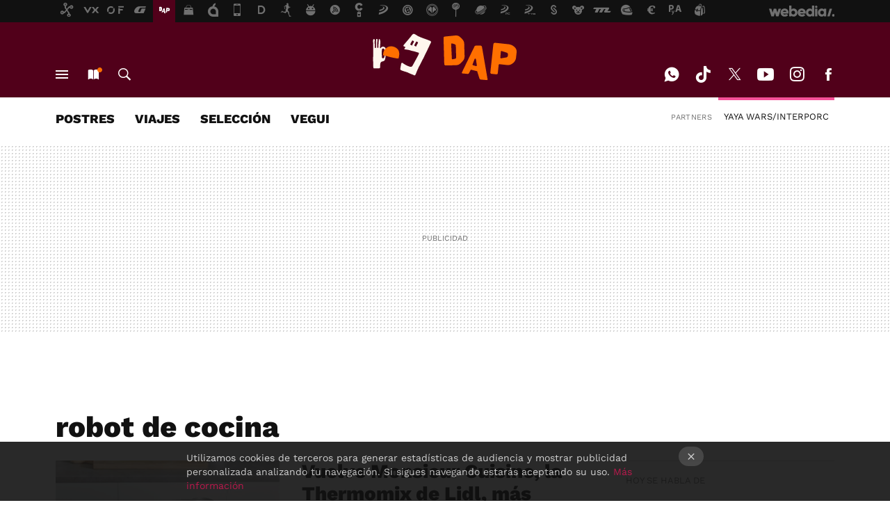

--- FILE ---
content_type: text/html; charset=UTF-8
request_url: https://www.directoalpaladar.com/tag/robot-de-cocina/record/20
body_size: 27367
content:


<!DOCTYPE html>
<html lang="es">
 <head>
   <script>
 var country = 'US';
 var isSpainOrLatamUser = true;
 var WSLUser = null;
 var WSLUserIsXtraSubscribed = false;
 (function() {
  try {
   var cookieName = "weblogssl_user";
   var cookies = document.cookie.split(";");
   for (var i = 0; i < cookies.length; i++) {
    var fragments = /^\s*([^=]+)=(.+?)\s*$/.exec(cookies[i]);
    if (fragments[1] === cookieName) {
     var cookie = decodeURIComponent(decodeURIComponent(fragments[2]));
     WSLUser = JSON.parse(cookie).user;
     WSLUserIsXtraSubscribed = 'object' === typeof WSLUser && 1 === WSLUser.xtraSubscribed;
     break;
    }
   }
  } catch (e) {}
 })();
</script>
 <title>robot de cocina, página 2 - Directo al Paladar</title>
<script>
 window.WSL2 = window.WSL2 || {};
 WSL2.config = WSL2.config || {};
 WSL2.config.title = "robot de cocina, página 2 - Directo al Paladar";
</script>
 <meta charset="UTF-8">
<meta name="viewport" content="width=device-width, initial-scale=1.0">
 <meta name="description" content="robot de cocina:Vuelve Monsieur Cuisine, la Thermomix de Lidl, más barato que nunca: puedes llevarte el robot por menos de 100 euros.El robot de cocina de Lidl..">
 <script>WSL2.config.metaDescription = "robot de cocina:Vuelve Monsieur Cuisine, la Thermomix de Lidl, más barato que nunca: puedes llevarte el robot por menos de 100 euros.El robot de cocina de Lidl.."</script>
   <meta name="robots" content="noindex, follow">
<meta property="fb:admins" content="100000716994885">
<meta property="fb:pages" content="41182117378">
<meta property="fb:app_id" content="357721611901">
<meta name="application-name" content="Directo al Paladar">
<meta name="msapplication-tooltip" content="Recetas de cocina y gastronomía. Directo al Paladar">
<meta name="msapplication-starturl" content="https://www.directoalpaladar.com">
<meta name="mobile-web-app-capable" content="yes">
 <script>
  window.dataLayer = [{"site":"DAP","siteSection":"tagpage","vertical":"Foodies","amp":"no","tags":["robot-de-cocina"]}];
 window.dataLayer[0].visitor_country = country;
 </script>
<script async src="https://www.googletagmanager.com/gtag/js?id=G-L3X96ZX03D"></script>
<script>
 window.dataLayer = window.dataLayer || [];
 window.WSL2 = window.WSL2 || {};
 window.WSL2.pageViewParams = {"site":"DAP","site_section":"tagpage","vertical":"Foodies","amp":"no","visitor_country":"US","content_tags":["robot-de-cocina"]};
 function gtag(){dataLayer.push(arguments);}
 gtag('js', new Date());
 gtag('config', 'G-L3X96ZX03D', { send_page_view: false });
  gtag('event', 'page_view', {"site":"DAP","site_section":"tagpage","vertical":"Foodies","amp":"no","visitor_country":"US","content_tags":["robot-de-cocina"]});
</script>
   <script>
 window.WSL2 = window.WSL2 || {};
 WSL2.config = WSL2.config || {};
 WSL2.config.enableDidomiOverlay = 0;
</script>

   
<script type="application/ld+json">
 {"@context":"https:\/\/schema.org\/","@type":"ItemList","itemListElement":[{"@type":"ListItem","position":1,"url":"https:\/\/www.directoalpaladar.com\/seleccion\/vuelve-monsieur-cuisine-thermomix-lidl-barato-que-nunca-puedes-llevarte-robot-100-euros"},{"@type":"ListItem","position":2,"url":"https:\/\/www.directoalpaladar.com\/seleccion\/lidl-rebaja-producto-estrella-su-catalogo-ahora-viene-nuevas-funciones-para-llevar-nuestras-recetas-a-otro-nivel"},{"@type":"ListItem","position":3,"url":"https:\/\/www.directoalpaladar.com\/seleccion\/merece-pena-comprar-robot-cocina-pros-contras-seis-modelos-recomendados-1"},{"@type":"ListItem","position":4,"url":"https:\/\/www.directoalpaladar.com\/seleccion\/cinco-chollos-ultima-hora-que-no-te-puedes-perder-ofertas-primavera-amazon-freidoras-aire-robots-cocina"},{"@type":"ListItem","position":5,"url":"https:\/\/www.directoalpaladar.com\/seleccion\/ofertas-primavera-amazon-mejores-descuentos-cafeteras-robots-cocina-esenciales-cocina-1"},{"@type":"ListItem","position":6,"url":"https:\/\/www.directoalpaladar.com\/seleccion\/mejores-descuentos-freidoras-aire-robots-cocina-esenciales-cocina-semana-previa-a-ofertas-primavera-amazon-2"},{"@type":"ListItem","position":7,"url":"https:\/\/www.directoalpaladar.com\/seleccion\/lidl-se-han-vuelto-locos-reservando-hoy-robot-cocina-monsieur-cuisine-nos-devuelven-200-euros"},{"@type":"ListItem","position":8,"url":"https:\/\/www.directoalpaladar.com\/seleccion\/corte-ingles-rebaja-robot-cocina-mambo-cecotec-se-animen-negados"},{"@type":"ListItem","position":9,"url":"https:\/\/www.directoalpaladar.com\/seleccion\/rebajas-enero-dejan-a-precio-minimo-robot-cocina-xiaomi-que-iguala-a-thermomix"},{"@type":"ListItem","position":10,"url":"https:\/\/www.directoalpaladar.com\/seleccion\/papa-noel-se-ha-olvidado-pideselo-a-reyes-magos-robot-cocina-mambo-cecotec-rebajado-corte-ingles"},{"@type":"ListItem","position":11,"url":"https:\/\/www.directoalpaladar.com\/seleccion\/monsieur-cuisine-robot-cocina-estrella-lidl-vuelve-a-estar-oferta-regalazo-ideal-para-cocinillas-navidad"},{"@type":"ListItem","position":12,"url":"https:\/\/www.directoalpaladar.com\/seleccion\/lidl-baja-precio-su-robot-cocina-vendido-a-precio-que-que-black-friday-locos"},{"@type":"ListItem","position":13,"url":"https:\/\/www.directoalpaladar.com\/seleccion\/bombazo-black-friday-robot-cocina-a-precio-saldo-para-sorprender-a-todos-navidad"},{"@type":"ListItem","position":14,"url":"https:\/\/www.directoalpaladar.com\/seleccion\/este-robot-cocina-nos-convertira-chef-codiciado-esta-navidad-su-precio-esta-suelos-corte-ingles"},{"@type":"ListItem","position":15,"url":"https:\/\/www.directoalpaladar.com\/seleccion\/estos-robots-cocina-reacondicionados-apoyamos-sostenibilidad-nos-ahorramos-unos-euros"},{"@type":"ListItem","position":16,"url":"https:\/\/www.directoalpaladar.com\/seleccion\/ayudante-que-necesitas-dia-a-dia-este-robot-cocina-multifuncional-tirado-precio-prime-day-amazon"},{"@type":"ListItem","position":17,"url":"https:\/\/www.directoalpaladar.com\/seleccion\/pccomponentes-robot-cocina-xiaomi-rebajado-que-ideal-para-volver-a-rutina-estres"},{"@type":"ListItem","position":18,"url":"https:\/\/www.directoalpaladar.com\/seleccion\/mediamarkt-tiene-thermomix-cecotec-rebajada-dia-iva-para-cocinar-todo-mitad-tiempo"},{"@type":"ListItem","position":19,"url":"https:\/\/www.directoalpaladar.com\/seleccion\/ultima-oportunidad-para-aprovechar-dia-iva-mediamarkt-5-mejores-chollos-que-podras-encontrar"},{"@type":"ListItem","position":20,"url":"https:\/\/www.directoalpaladar.com\/seleccion\/freidoras-aire-barbacoas-cafeteras-mejores-ofertas-pequeno-electrodomestico-cocina-amazon-prime-day"}]}
</script>
  
  <link rel="preconnect" href="https://i.blogs.es">
<link rel="shortcut icon" href="https://img.weblogssl.com/css/directoalpaladar/p/common/favicon.ico" type="image/ico">
<link rel="apple-touch-icon" href="https://img.weblogssl.com/css/directoalpaladar/p/common/apple-touch-icon.png">
<link rel="apple-touch-icon-precomposed" sizes="144x144" href="https://img.weblogssl.com/css/directoalpaladar/p/common/apple-touch-icon-144-precomposed.png">
<link rel="apple-touch-icon-precomposed" sizes="114x114" href="https://img.weblogssl.com/css/directoalpaladar/p/common/apple-touch-icon-114-precomposed.png">
<link rel="apple-touch-icon-precomposed" sizes="72x72" href="https://img.weblogssl.com/css/directoalpaladar/p/common/apple-touch-icon-72-precomposed.png">
<link rel="apple-touch-icon-precomposed" href="https://img.weblogssl.com/css/directoalpaladar/p/common/apple-touch-icon-57-precomposed.png">
 <link rel="preconnect" href="https://static.criteo.net/" crossorigin>
 <link rel="dns-prefetch" href="https://static.criteo.net/">
 <link rel="preconnect" href="https://ib.adnxs.com/" crossorigin>
 <link rel="dns-prefetch" href="https://ib.adnxs.com/">
 <link rel="preconnect" href="https://bidder.criteo.com/" crossorigin>
 <link rel="dns-prefetch" href="https://bidder.criteo.com/">
<link rel="preload" as="style" href="https://img.weblogssl.com/css/directoalpaladar/p/thewatmag-d/main.css?v=1768905946">
         <link rel="canonical" href="https://www.directoalpaladar.com/tag/robot-de-cocina/record/20">
 
    <link rel="preload stylesheet" href="https://fonts.googleapis.com/css2?family=Work+Sans:wght@400;800&amp;display=swap" as="style" type="text/css" crossorigin="anonymous">
  <link rel="preload stylesheet" href="https://fonts.googleapis.com/css2?family=IBM+Plex+Sans:ital,wght@0,400;0,700;1,400;1,700&amp;display=swap" as="style" type="text/css" crossorigin="anonymous">
 <script async src="https://launcher.spot.im/spot/sp_elHFZQu4" data-social-reviews="true"></script>
 <link rel="stylesheet" type="text/css" href="https://img.weblogssl.com/css/directoalpaladar/p/thewatmag-d/main.css?v=1768905946">
 </head>
 <body class="prod js-desktop js-body">
         <script>dataLayer.push({ contentGroup1: '' });</script>
 <script>let viewsOnHost = +sessionStorage.getItem("upv") || 0;
viewsOnHost += 1;
sessionStorage.setItem("upv", viewsOnHost);

let sessionsOnHost = +localStorage.getItem("sessionsOnHost") || 0;
if (viewsOnHost === 1) {
  sessionsOnHost += 1;
}
localStorage.setItem("sessionsOnHost", sessionsOnHost);
</script>
  <div id="publicidad"></div>
  <script>
    function hash(string) {
      const utf8 = new TextEncoder().encode(string);
      return crypto.subtle.digest('SHA-256', utf8).then((hashBuffer) => {
        const hashArray = Array.from(new Uint8Array(hashBuffer));
        return hashArray.map((bytes) => bytes.toString(16).padStart(2, '0')).join('');
      });
    }

    const populateHashedEmail = () => {
      const loggedin = WSL2.User.isUserLoggedIn();
      if (loggedin) {
        const userEmail = WSL2.User.getUserEmail();
        hash(userEmail).then((hashedEmail) => {
          jad.config.publisher.hashedId = { sha256email: hashedEmail };
        });
      }
    }

    WSL2.config.enablePerformanceImprovements = "0";
    window.hasAdblocker = getComputedStyle(document.querySelector('#publicidad')).display === 'none';
                                                                      WSL2.config.dynamicIU = "/1018282/DirectoAlPaladar/tagpage";
        window.jad = window.jad || {};
    jad.cmd = jad.cmd || [];
    let swrap = document.createElement("script");
    if ('1' === WSL2.config.enablePerformanceImprovements) {
      swrap.defer = true;
    }
    else {
      swrap.async = true;
    }

    const jadTargetingData = {"site":"DAP","siteSection":"tagpage","vertical":"Foodies","amp":"no","visitor_country":"US","tags":["robot-de-cocina"]};
        jadTargetingData["upv"] = sessionStorage.getItem("upv") || 1;

    swrap.src = "https://cdn.lib.getjad.io/library/1018282/DirectoAlPaladar";
    swrap.setAttribute("importance", "high");
    let g = document.getElementsByTagName("head")[0];
    const europeanCountriesCode = [
      'AD', 'AL', 'AT', 'AX', 'BA', 'BE', 'BG', 'BY', 'CH', 'CY', 'CZ', 'DE', 'DK',
      'EE', 'ES', 'FI', 'FO', 'FR', 'GB', 'GG', 'GI', 'GR', 'HR', 'HU', 'IE', 'IM',
      'IS', 'IT', 'JE', 'LI', 'LT', 'LU', 'LV', 'MC', 'MD', 'ME', 'MK', 'MT', 'NL',
      'NO', 'PL', 'PT', 'RO', 'RS', 'RU', 'SE', 'SI', 'SJ', 'SK', 'SM', 'UA', 'VA'
    ];
    window.WSL2 = window.WSL2 || {};
    window.WSL2.isEuropeanVisitor = europeanCountriesCode.includes(window.country);
    const enableCmpChanges = "1";
    let cmpObject = {
      includeCmp: window.WSL2.isEuropeanVisitor ? false : true,
      name: window.WSL2.isEuropeanVisitor ? 'didomi' : 'none'
    }
    if (window.WSL2.isEuropeanVisitor && "1" == enableCmpChanges) {
      cmpObject = {
        ...cmpObject,
        "siteId": "7bd10a97-724f-47b3-8e9f-867f0dea61c8",
        "noticeId": "PBQC7tHr",
        "paywall": {
          "version": 1,
          "clientId": "AeAcL5krxDiL6T0cdEbtuhszhm0bBH9S0aQeZwvgDyr0roxQA6EJoZBra8LsS0RstogsYj54y_SWXQim",
          "planId": "P-9AX34065NU288404EMWKYOFI",
          "tosUrl": "https://weblogs.webedia.es/condiciones-uso.html",
          "touUrl": "https://weblogs.webedia.es/condiciones-uso.html",
          "privacyUrl": "https://weblogs.webedia.es/cookies.html" ,
          "language":  "es"
        }
      }
    }
    g.parentNode.insertBefore(swrap, g);
    jad.cmd.push(function() {
      jad.public.setConfig({
        page: "/1018282/DirectoAlPaladar/tagpage", 
                  pagePositions: [
                         'top',
             '1',
             '2',
             'cen1',
             'cen2',
             'footer',
             'oop',
             'cintillo',
             'large-sticky',
   
          ],
          elementsMapping:                                                                                              
                                                                         
 {"top":"div-gpt-top","1":"div-gpt-lat","2":"div-gpt-lat2","cen1":"div-gpt-cen","cen2":"div-gpt-cen2","footer":"div-gpt-bot2","oop":"div-gpt-int","cintillo":"div-gpt-int2","large-sticky":"div-gpt-bot3"}
,
          targetingOnPosition: {
                      "top": {
     'fold': ['atf']
    },
               "1": {
     'fold': ['atf']
    },
               "2": {
     'fold': ['mtf']
    },
               "cen1": {
     'fold': ['btf']
    },
               "cen2": {
     'fold': ['btf']
    },
               "footer": {
     'fold': ['btf']
    },
               "oop": {
     'fold': ['mtf']
    },
               "cintillo": {
     'fold': ['mtf']
    },
               "large-sticky": {
     'fold': ['atf']
    },
      
          },
                targeting: jadTargetingData,
        interstitialOnFirstPageEnabled: false,
        cmp: cmpObject,
        wemass: {
          targeting: {
            page: {
              type: jadTargetingData.siteSection ?? "",
              content: {
                categories: jadTargetingData.categories ?? [""],
              },
              article: {
                id: jadTargetingData.postId ?? "",
                title: WSL2.config.title ?? "",
                description: WSL2.config.metaDescription ?? "",
                topics: jadTargetingData.tags ?? [""],
                authors: jadTargetingData.author ? jadTargetingData.author.split(',') : [""],
                modifiedAt: jadTargetingData.modifiedDate ? new Date(jadTargetingData.modifiedDate).toISOString() : "",
                publishedAt: jadTargetingData.publishedDate ? new Date(jadTargetingData.modifiedDate).toISOString() : "",
                premium: false,
                wordCount: jadTargetingData.wordCount ?? null,
                paragraphCount: jadTargetingData.blockLength ?? "",
                section: jadTargetingData.mainCategory ?? "",
                subsection: "",
              },
              user: {
                type: "",
                age: null,
                gender: "",
              },
            },
          },
        },
      });

      jad.public.loadPositions();
      jad.public.displayPositions();
    });
    if (!window.hasAdblocker) {
      window.addEventListener('load', () => {
        populateHashedEmail();
        WSL2.Events.on('loginSuccess', populateHashedEmail);
        WSL2.Events.on('onLogOut', () => {
          jad.config.publisher.hashedId = {};
        });
      });
    }
  </script>
  <script >
     var cs_ucfr = "0";
   var _comscore = _comscore || [];
   var configs = {c1: "2", c2: "6035191", cs_ucfr: cs_ucfr};
   var keyword = keyword || '';
   if(keyword) {
    configs.options = {url_append: "comscorekw=" + keyword};
   }
   _comscore.push(configs);
   var s = document.createElement("script"), el = document.getElementsByTagName("script")[0];
   s.async = true;
   s.src = "https://sb.scorecardresearch.com/cs/6035191/beacon.js";
   el.parentNode.insertBefore(s, el);
   </script>

    <script>
 window.WSLModules = window.WSLModules || {};
 WSLModules.Recommendations = WSLModules.Recommendations || {};
 WSLModules.Recommendations.PostRecommendation = {
  endpoint: "https://recommendations.weblogssl.com/directoalpaladar/vuelve-monsieur-cuisine-thermomix-lidl-barato-que-nunca-puedes-llevarte-robot-100-euros/ES"
 }
</script>

  <div class="customize-me">
   <div class="head-content-favs">
     <section class="head-container head-container-with-ad head-container-with-primary head-container-with-corner">
 <div class="head head-with-ad is-init">
  <div class="head-favicons-container">
 <nav class="head-favicons">
  <div class="head-favicons-index head-webedia-logo">
   <a id="favicons-toggle" href="https://www.webedia.es/" data-target="#head-favicons"><abbr title="Webedia">Webedia</abbr></a>
  </div>
 </nav>
</div>  <div class="head-brand">
   <div class="brand">
    <a href="/" class="brand-logo head-brand-logo"><span>Directo al Paladar</span></a>
   </div>
   <ul class="head-nav">
    <li><a href="#sections" class="head-link head-link-sections m-v1 js-toggle" data-searchbox="#search-field-1">Menú</a></li>
    <li><a href="#headlines" class="head-link head-link-new m-v1 js-toggle">Nuevo</a></li>
    <li><a href="#search" class="head-link head-link-search m-v1 js-toggle" data-searchbox="#search-field-2">Buscar</a></li>
   </ul>
      
<nav class="head-nav-social">
 <ul class="head-nav-social-list">
            <li><a href="https://whatsapp.com/channel/0029VaA9GT1Fi8xUYbOTcV1A" class="head-link head-link-whatsapp" rel="nofollow">WhatsApp</a></li>
 
 
            <li><a href="https://www.tiktok.com/@directopaladar" class="head-link head-link-tiktok" rel="nofollow">Tiktok</a></li>
 
 
          <li><a href="https://twitter.com/directopaladar" class="head-link head-link-x" rel="nofollow">Twitter</a></li>

 
            <li><a href="https://www.youtube.com/c/directoalpaladar?sub_confirmation=1" class="head-link head-link-youtube" rel="nofollow">Youtube</a></li>
 
 
            <li><a href="https://instagram.com/directopaladar" class="head-link head-link-instagram" rel="nofollow">Instagram</a></li>
 
 
          <li><a href="https://www.facebook.com/pages/Directo-al-paladar/41182117378" class="head-link head-link-facebook" rel="nofollow">Facebook</a></li>

 
   </ul>
</nav>
  </div>
  <div class="head-topics-container">
        <div class="head-primary-container">
  <nav class="head-primary">
   <ul>
               <li class="head-primary-item">
       <a href="https://www.directoalpaladar.com/categoria/postres">POSTRES</a>
      </li>
                    <li class="head-primary-item">
       <a href="https://www.directoalpaladar.com/categoria/viajes">VIAJES</a>
      </li>
                    <li class="head-primary-item">
       <a href="https://www.directoalpaladar.com/categoria/seleccion">SELECCIÓN</a>
      </li>
                    <li class="head-primary-item">
       <a href="https://www.directoalpaladar.com/categoria/recetas-vegetarianas">VEGUI</a>
      </li>
                                       </ul>
  </nav>
   </div>
       <div class="head-corners-container">
 <div class="head-corners">
  <p class="head-corners-disclaimer">Partners</p>
  <ul class="head-corners-list">
       <li>
     <a title="Yaya Wars/Interporc" href="/yayawars" class="js-partner-tab head-corners-link yayawars">
      Yaya Wars/Interporc
     </a>
    </li>
     </ul>
 </div>
</div>
     </div>
 </div>
</section>

     <div class="ad ad-top">
  <div class="ad-box" id="div-gpt-top">
     </div>
   </div>
        <div class="page-container m-page-category ">
     <div class="content-container">
      <main>
       <div class="section-recent-container">
 <div class="section-recent">
     <header class="category-list-header">
    <h1>
     robot de cocina
    </h1>
   </header>
    <div class="section-recent-row">
   <aside class="section-recent-aside sticky-banner">
           <div class="section-deeplinking-container m-deeplinking-aside o-deeplinking-section">
  <div class="section-deeplinking o-deeplinking-section_wrapper">
       <div class="section-deeplinking-wrap">
     <span class="section-deeplinking-header">HOY SE HABLA DE</span>
     <ul id="js-deeplinking-news-nav-links" class="section-deeplinking-list">
             <li class="section-deeplinking-item"><a href="https://www.trendencias.com/gourmet/receta-parmigiana-blanca-berenjena-para-cena-rapida-ligera-deliciosa" class="section-deeplinking-anchor">Cena</a></li>
             <li class="section-deeplinking-item"><a href="https://www.directoalpaladar.com/seleccion/lidl-ha-bajado-precio-esta-mopa-firma-vileda-que-deja-suelos-como-nuevos-sola-pasada" class="section-deeplinking-anchor">Lidl</a></li>
             <li class="section-deeplinking-item"><a href="https://www.directoalpaladar.com/recetas-vegetarianas/que-deberias-congelar-tofu-antes-marinarlo-como-cambia-resultado" class="section-deeplinking-anchor">Tofu</a></li>
             <li class="section-deeplinking-item"><a href="https://www.directoalpaladar.com/viajes/viaje-al-pasado-medieval-este-diminuto-pueblo-teruel-donde-pasear-arcos-plazas-portales-placer" class="section-deeplinking-anchor">Pueblo</a></li>
             <li class="section-deeplinking-item"><a href="https://www.directoalpaladar.com/recetas-vegetarianas/como-servir-aguacate-bien-hecho-verdad-dani-garcia-no-tipico-aguacate-instagram" class="section-deeplinking-anchor">Dani García</a></li>
             <li class="section-deeplinking-item"><a href="https://www.directoalpaladar.com/cultura-gastronomica/historia-vino-mariani-burdeos-coca-que-conquisto-al-vaticano" class="section-deeplinking-anchor">Vino</a></li>
             <li class="section-deeplinking-item"><a href="https://www.directoalpaladar.com/consumidores/vaso-forma-oso-starbucks-agotadisimo-eeuu-llega-a-espana-edicion-limitada-nada-barata" class="section-deeplinking-anchor">Starbucks</a></li>
             <li class="section-deeplinking-item"><a href="https://www.directoalpaladar.com/limpieza-y-orden/errores-que-cometemos-al-ventilar-casa-invierno-que-hacen-gastar-calefaccion-darnos-cuenta" class="section-deeplinking-anchor">Calefacción</a></li>
             <li class="section-deeplinking-item"><a href="https://www.directoalpaladar.com/viajes/este-minusculo-acogedor-pueblo-valladolid-alquila-gratis-su-historico-bar-vivienda-incluida-siempre-ha-estado-funcionando" class="section-deeplinking-anchor">Valladolid</a></li>
             <li class="section-deeplinking-item"><a href="https://www.directoalpaladar.com/actualidad-1/1917-dinamarca-vendio-unas-islas-a-eeuu-25-millones-dolares-esclavos-para-recoger-azucar-no-eran-rentables" class="section-deeplinking-anchor">Dinamarca</a></li>
           </ul>
     <div id="js-deeplinking-news-nav-btn" class="section-deeplinking-btn" style="display:none"></div>
    </div>
     </div>
 </div>

         <div class="ad ad-lat">
  <div class="ad-box" id="div-gpt-lat">
     </div>
   </div>
   </aside>
   <div class="section-recent-list">
      <article class="recent-abstract abstract-article" >
 <div class="abstract-figure">
     <div class="base-asset-image">
    <a href="https://www.directoalpaladar.com/seleccion/vuelve-monsieur-cuisine-thermomix-lidl-barato-que-nunca-puedes-llevarte-robot-100-euros">
     <img src ="https://i.blogs.es/e3ecfb/monsieur/375_375.jpeg" srcset="https://i.blogs.es/e3ecfb/monsieur/375_375.jpeg 768w, https://i.blogs.es/e3ecfb/monsieur/500_500.jpeg 1024w" sizes="100vw" alt="Vuelve Monsieur Cuisine, la Thermomix de Lidl, más barato que nunca: puedes llevarte el robot por menos de 100 euros ">
    </a>
   </div>
   </div>
 <div class="abstract-content">
  <header>
      <h2 class="abstract-title" ><a href="https://www.directoalpaladar.com/seleccion/vuelve-monsieur-cuisine-thermomix-lidl-barato-que-nunca-puedes-llevarte-robot-100-euros">Vuelve Monsieur Cuisine, la Thermomix de Lidl, más barato que nunca: puedes llevarte el robot por menos de 100 euros </a></h2>
               <a class="abstract-taxonomy" href="/categoria/seleccion">Selección</a>
         </header>
     <footer class="abstract-byline">
         <a class="abstract-author" href="/autor/liliana-fuchs" >Liliana Fuchs</a>
             <time title="2024-07-04T10:26:51Z" class="abstract-date" datetime="2024-07-04T10:26:51Z" >2024-07-04T10:26:51Z</time>
       </footer>
   </div>
</article>
        <article class="recent-abstract abstract-article" >
 <div class="abstract-figure">
     <div class="base-asset-image">
    <a href="https://www.directoalpaladar.com/seleccion/lidl-rebaja-producto-estrella-su-catalogo-ahora-viene-nuevas-funciones-para-llevar-nuestras-recetas-a-otro-nivel">
     <img src ="https://i.blogs.es/add663/by-freepik------------------------/375_375.jpeg" srcset="https://i.blogs.es/add663/by-freepik------------------------/375_375.jpeg 768w, https://i.blogs.es/add663/by-freepik------------------------/500_500.jpeg 1024w" sizes="100vw" alt="El robot de cocina de Lidl vuelve a estar en oferta justo a tiempo para echarnos una mano en la cocina">
    </a>
   </div>
   </div>
 <div class="abstract-content">
  <header>
      <h2 class="abstract-title" ><a href="https://www.directoalpaladar.com/seleccion/lidl-rebaja-producto-estrella-su-catalogo-ahora-viene-nuevas-funciones-para-llevar-nuestras-recetas-a-otro-nivel">El robot de cocina de Lidl vuelve a estar en oferta justo a tiempo para echarnos una mano en la cocina</a></h2>
               <a class="abstract-taxonomy" href="/categoria/seleccion">Selección</a>
         </header>
     <footer class="abstract-byline">
         <a class="abstract-author" href="/autor/alicia-gonzalez" >Alicia González</a>
             <time title="2024-06-05T08:08:25Z" class="abstract-date" datetime="2024-06-05T08:08:25Z" >2024-06-05T08:08:25Z</time>
       </footer>
   </div>
</article>
        <article class="recent-abstract abstract-article m-featured" >
 <div class="abstract-figure">
   <div class="base-asset-image">
  <a href="https://www.directoalpaladar.com/seleccion/merece-pena-comprar-robot-cocina-pros-contras-seis-modelos-recomendados-1">
   <picture>
    <source media="(min-width: 1201px)" srcset="https://i.blogs.es/3d0a3d/robot-cocina/1024_682.jpeg">
    <source media="(min-width: 1200px)" srcset="https://i.blogs.es/3d0a3d/robot-cocina/840_560.jpeg">
    <source media="(min-width: 1024px)" srcset="https://i.blogs.es/3d0a3d/robot-cocina/500_500.jpeg">
    <source media="(min-width: 320px)" srcset="https://i.blogs.es/3d0a3d/robot-cocina/375_375.jpeg">
    <img alt="¿Merece la pena comprar un robot de cocina? Pros, contras y cinco modelos recomendados" src ="https://i.blogs.es/3d0a3d/robot-cocina/375_375.jpeg" srcset="https://i.blogs.es/3d0a3d/robot-cocina/375_375.jpeg 320w, https://i.blogs.es/3d0a3d/robot-cocina/500_500.jpeg 1024w, https://i.blogs.es/3d0a3d/robot-cocina/840_560.jpeg 1200w, https://i.blogs.es/3d0a3d/robot-cocina/1024_682.jpeg 1201w" sizes="100vw">
   </picture>
  </a>
 </div>
 </div>
 <div class="abstract-content">
  <header>
      <h2 class="abstract-title" ><a href="https://www.directoalpaladar.com/seleccion/merece-pena-comprar-robot-cocina-pros-contras-seis-modelos-recomendados-1">¿Merece la pena comprar un robot de cocina? Pros, contras y cinco modelos recomendados</a></h2>
               <a class="abstract-taxonomy" href="/categoria/seleccion">Selección</a>
         </header>
     <footer class="abstract-byline">
         <a class="abstract-author" href="/autor/patricia-garcia-varela" >Patricia García Varela</a>
             <time title="2026-01-07T12:09:41Z" class="abstract-date" datetime="2026-01-07T12:09:41Z" >2026-01-07T12:09:41Z</time>
       </footer>
   </div>
</article>
        <article class="recent-abstract abstract-article" >
 <div class="abstract-figure">
     <div class="base-asset-image">
    <a href="https://www.directoalpaladar.com/seleccion/cinco-chollos-ultima-hora-que-no-te-puedes-perder-ofertas-primavera-amazon-freidoras-aire-robots-cocina">
     <img src ="https://i.blogs.es/2d3c0f/by-freepik-----------------------------/375_375.jpeg" srcset="https://i.blogs.es/2d3c0f/by-freepik-----------------------------/375_375.jpeg 768w, https://i.blogs.es/2d3c0f/by-freepik-----------------------------/500_500.jpeg 1024w" sizes="100vw" alt="Los cinco chollos de última hora que no te puedes perder en las ofertas de primavera de Amazon: freidoras de aire, robots de cocina y más ">
    </a>
   </div>
   </div>
 <div class="abstract-content">
  <header>
      <h2 class="abstract-title" ><a href="https://www.directoalpaladar.com/seleccion/cinco-chollos-ultima-hora-que-no-te-puedes-perder-ofertas-primavera-amazon-freidoras-aire-robots-cocina">Los cinco chollos de última hora que no te puedes perder en las ofertas de primavera de Amazon: freidoras de aire, robots de cocina y más </a></h2>
               <a class="abstract-taxonomy" href="/categoria/seleccion">Selección</a>
         </header>
     <footer class="abstract-byline">
         <a class="abstract-author" href="/autor/alicia-gonzalez" >Alicia González</a>
             <time title="2024-03-25T19:01:50Z" class="abstract-date" datetime="2024-03-25T19:01:50Z" >2024-03-25T19:01:50Z</time>
       </footer>
   </div>
</article>
   </div>
  </div>
 </div>
</div>
 <div class="ad ad-cen">
  <div class="ad-box" id="div-gpt-cen">
     </div>
   </div>
<div class="section-recent-container">
 <div class="section-recent">
  <div class="section-recent-row">
   <aside class="section-recent-aside">
   <div class="related-alts"></div>
 </aside>

   <div class="section-recent-list">
      <article class="recent-abstract abstract-article" >
 <div class="abstract-figure">
     <div class="base-asset-image">
    <a href="https://www.directoalpaladar.com/seleccion/ofertas-primavera-amazon-mejores-descuentos-cafeteras-robots-cocina-esenciales-cocina-1">
     <img src ="https://i.blogs.es/f3d338/by-lotus-design-n-print/375_375.jpeg" srcset="https://i.blogs.es/f3d338/by-lotus-design-n-print/375_375.jpeg 768w, https://i.blogs.es/f3d338/by-lotus-design-n-print/500_500.jpeg 1024w" sizes="100vw" alt="Ofertas de Primavera de Amazon: los mejores descuentos en cafeteras, robots de cocina y más esenciales de cocina ">
    </a>
   </div>
   </div>
 <div class="abstract-content">
  <header>
      <h2 class="abstract-title" ><a href="https://www.directoalpaladar.com/seleccion/ofertas-primavera-amazon-mejores-descuentos-cafeteras-robots-cocina-esenciales-cocina-1">Ofertas de Primavera de Amazon: los mejores descuentos en cafeteras, robots de cocina y más esenciales de cocina </a></h2>
               <a class="abstract-taxonomy" href="/categoria/seleccion">Selección</a>
         </header>
     <footer class="abstract-byline">
         <a class="abstract-author" href="/autor/alicia-gonzalez" >Alicia González</a>
             <time title="2024-03-20T08:15:15Z" class="abstract-date" datetime="2024-03-20T08:15:15Z" >2024-03-20T08:15:15Z</time>
       </footer>
   </div>
</article>
        <article class="recent-abstract abstract-article" >
 <div class="abstract-figure">
     <div class="base-asset-image">
    <a href="https://www.directoalpaladar.com/seleccion/mejores-descuentos-freidoras-aire-robots-cocina-esenciales-cocina-semana-previa-a-ofertas-primavera-amazon-2">
     <img src ="https://i.blogs.es/c0b404/by-freepik-----------------------/375_375.jpeg" srcset="https://i.blogs.es/c0b404/by-freepik-----------------------/375_375.jpeg 768w, https://i.blogs.es/c0b404/by-freepik-----------------------/500_500.jpeg 1024w" sizes="100vw" alt="Los mejores descuentos en freidoras de aire, robots de cocina y más esenciales de cocina antes de la fiesta de ofertas de primavera de Amazon">
    </a>
   </div>
   </div>
 <div class="abstract-content">
  <header>
      <h2 class="abstract-title" ><a href="https://www.directoalpaladar.com/seleccion/mejores-descuentos-freidoras-aire-robots-cocina-esenciales-cocina-semana-previa-a-ofertas-primavera-amazon-2">Los mejores descuentos en freidoras de aire, robots de cocina y más esenciales de cocina antes de la fiesta de ofertas de primavera de Amazon</a></h2>
               <a class="abstract-taxonomy" href="/categoria/seleccion">Selección</a>
         </header>
     <footer class="abstract-byline">
         <a class="abstract-author" href="/autor/alicia-gonzalez" >Alicia González</a>
             <time title="2024-03-19T10:15:12Z" class="abstract-date" datetime="2024-03-19T10:15:12Z" >2024-03-19T10:15:12Z</time>
       </footer>
   </div>
</article>
        <article class="recent-abstract abstract-article" >
 <div class="abstract-figure">
     <div class="base-asset-image">
    <a href="https://www.directoalpaladar.com/seleccion/lidl-se-han-vuelto-locos-reservando-hoy-robot-cocina-monsieur-cuisine-nos-devuelven-200-euros">
     <img src ="https://i.blogs.es/eaa735/by-freepik-----------------/375_375.jpeg" srcset="https://i.blogs.es/eaa735/by-freepik-----------------/375_375.jpeg 768w, https://i.blogs.es/eaa735/by-freepik-----------------/500_500.jpeg 1024w" sizes="100vw" alt="En Lidl se han vuelto locos: reservando hoy el robot de cocina Monsieur Cuisine nos devuelven 200 euros">
    </a>
   </div>
   </div>
 <div class="abstract-content">
  <header>
      <h2 class="abstract-title" ><a href="https://www.directoalpaladar.com/seleccion/lidl-se-han-vuelto-locos-reservando-hoy-robot-cocina-monsieur-cuisine-nos-devuelven-200-euros">En Lidl se han vuelto locos: reservando hoy el robot de cocina Monsieur Cuisine nos devuelven 200 euros</a></h2>
               <a class="abstract-taxonomy" href="/categoria/seleccion">Selección</a>
         </header>
     <footer class="abstract-byline">
         <a class="abstract-author" href="/autor/alicia-gonzalez" >Alicia González</a>
             <time title="2024-02-19T16:31:58Z" class="abstract-date" datetime="2024-02-19T16:31:58Z" >2024-02-19T16:31:58Z</time>
       </footer>
   </div>
</article>
        <article class="recent-abstract abstract-article" >
 <div class="abstract-figure">
     <div class="base-asset-image">
    <a href="https://www.directoalpaladar.com/seleccion/corte-ingles-rebaja-robot-cocina-mambo-cecotec-se-animen-negados">
     <img src ="https://i.blogs.es/f31642/by-freepik--------------/375_375.jpeg" srcset="https://i.blogs.es/f31642/by-freepik--------------/375_375.jpeg 768w, https://i.blogs.es/f31642/by-freepik--------------/500_500.jpeg 1024w" sizes="100vw" alt="Robot de cocina Mambo de Cecotec rebajado en El Corte Inglés, para cocinar saludable y sin estrés">
    </a>
   </div>
   </div>
 <div class="abstract-content">
  <header>
      <h2 class="abstract-title" ><a href="https://www.directoalpaladar.com/seleccion/corte-ingles-rebaja-robot-cocina-mambo-cecotec-se-animen-negados">Robot de cocina Mambo de Cecotec rebajado en El Corte Inglés, para cocinar saludable y sin estrés</a></h2>
               <a class="abstract-taxonomy" href="/categoria/seleccion">Selección</a>
         </header>
     <footer class="abstract-byline">
         <a class="abstract-author" href="/autor/alicia-gonzalez" >Alicia González</a>
             <time title="2024-01-17T10:02:57Z" class="abstract-date" datetime="2024-01-17T10:02:57Z" >2024-01-17T10:02:57Z</time>
       </footer>
   </div>
</article>
   </div>
  </div>
 </div>
</div>
 <div class="ad ad-cen2">
  <div class="ad-box" id="div-gpt-cen2">
     </div>
   </div>
<div class="section-recent-container">
 <div class="section-recent">
  <div class="section-recent-row">
       <aside class="section-recent-aside ">
  <div class="ad ad-lat2">
  <div class="ad-box" id="div-gpt-lat2">
     </div>
   </div>
      <div class="aside-box-wrap">
      <div class="aside-box">
     <p class="aside-title newsletter-aside-title">Suscríbete a "Al fondo hay sitio"</p>
    <form class="js-subscription newsletter-form aside-newsletter-form" action="//feedburner.google.com/fb/a/mailverify" method="post" target="popupwindow" data-url="https://www.directoalpaladar.com/modules/subscription/form">
       <p class="newsletter-hint">Recibe nuestra newsletter semanal exclusiva
      </p>
   <p>
    <input class="js-email newsletter-input" type="email" placeholder="Tu correo electrónico" required>
    <button class="btn-primary newsletter-button js-subscribe-btn" type="submit">Suscribir</button>
   </p>
   <small class="newsletter-legal-disclaimer js-disclaimer">Suscribiéndote aceptas nuestra <a href="https://weblogs.webedia.es/aviso-legal.html">política de privacidad</a></small>
   <div class="alert-success js-subscribe-success" style="display: none;"></div>
   <div class="alert-error js-subscribe-error" style="display: none;">Error: el correo electrónico no tiene el formato correcto</div>
  </form>
 </div>
 <div class="aside-box">
   <nav class="menu-follow aside-menu-follow">
   <span class="item-meta aside-item-meta">Síguenos</span>
   <ul>
 <li>
  <a class="icon-whatsapp link-whatsapp" href="https://whatsapp.com/channel/0029VaA9GT1Fi8xUYbOTcV1A" rel="nofollow">WhatsApp</a>
 </li>
 <li>
  <a href="https://twitter.com/directopaladar" class="icon-x link-x" rel="nofollow">Twitter</a>
 </li>
 <li>
  <a href="https://www.facebook.com/pages/Directo-al-paladar/41182117378" class="icon-facebook link-facebook" rel="nofollow">Facebook</a>
 </li>
   <li>
   <a href="https://www.youtube.com/c/directoalpaladar?sub_confirmation=1" class="icon-youtube link-youtube" rel="nofollow">Youtube</a>
  </li>
     <li>
   <a class="icon-instagram link-instagram" href="https://instagram.com/directopaladar" rel="nofollow">Instagram</a>
  </li>
     <li>
   <a class="icon-pinterest link-pinterest" href="https://es.pinterest.com/directopaladar" rel="nofollow">Pinterest</a>
  </li>
     <li>
   <a href="https://flipboard.com/@directopaladar" class="icon-flipboard link-flipboard" rel="nofollow">Flipboard</a>
  </li>
      <li>
   <a class="icon-tiktok link-tiktok" href="https://www.tiktok.com/@directopaladar" rel="nofollow">Tiktok</a>
  </li>
 </ul>
  </nav>
 </div>
   </div>
   </aside>

      <div class="section-recent-list">
      <article class="recent-abstract abstract-article" >
 <div class="abstract-figure">
     <div class="base-asset-image">
    <a href="https://www.directoalpaladar.com/seleccion/rebajas-enero-dejan-a-precio-minimo-robot-cocina-xiaomi-que-iguala-a-thermomix">
     <img src ="https://i.blogs.es/d7bbe0/by-freepik-/375_375.jpeg" srcset="https://i.blogs.es/d7bbe0/by-freepik-/375_375.jpeg 768w, https://i.blogs.es/d7bbe0/by-freepik-/500_500.jpeg 1024w" sizes="100vw" alt="Las rebajas de enero dejan a precio mínimo el robot de cocina Xiaomi que iguala a la Thermomix ">
    </a>
   </div>
   </div>
 <div class="abstract-content">
  <header>
      <h2 class="abstract-title" ><a href="https://www.directoalpaladar.com/seleccion/rebajas-enero-dejan-a-precio-minimo-robot-cocina-xiaomi-que-iguala-a-thermomix">Las rebajas de enero dejan a precio mínimo el robot de cocina Xiaomi que iguala a la Thermomix </a></h2>
               <a class="abstract-taxonomy" href="/categoria/seleccion">Selección</a>
         </header>
     <footer class="abstract-byline">
         <a class="abstract-author" href="/autor/alicia-gonzalez" >Alicia González</a>
             <time title="2024-01-08T15:00:04Z" class="abstract-date" datetime="2024-01-08T15:00:04Z" >2024-01-08T15:00:04Z</time>
       </footer>
   </div>
</article>
        <article class="recent-abstract abstract-article" >
 <div class="abstract-figure">
     <div class="base-asset-image">
    <a href="https://www.directoalpaladar.com/seleccion/papa-noel-se-ha-olvidado-pideselo-a-reyes-magos-robot-cocina-mambo-cecotec-rebajado-corte-ingles">
     <img src ="https://i.blogs.es/f51e1e/by-timolina-/375_375.jpeg" srcset="https://i.blogs.es/f51e1e/by-timolina-/375_375.jpeg 768w, https://i.blogs.es/f51e1e/by-timolina-/500_500.jpeg 1024w" sizes="100vw" alt="Si Papá Noel se ha olvidado, se lo pedimos a los Reyes Magos: robot de cocina Mambo de Cecotec rebajado en El Corte Inglés">
    </a>
   </div>
   </div>
 <div class="abstract-content">
  <header>
      <h2 class="abstract-title" ><a href="https://www.directoalpaladar.com/seleccion/papa-noel-se-ha-olvidado-pideselo-a-reyes-magos-robot-cocina-mambo-cecotec-rebajado-corte-ingles">Si Papá Noel se ha olvidado, se lo pedimos a los Reyes Magos: robot de cocina Mambo de Cecotec rebajado en El Corte Inglés</a></h2>
               <a class="abstract-taxonomy" href="/categoria/seleccion">Selección</a>
         </header>
     <footer class="abstract-byline">
         <a class="abstract-author" href="/autor/alicia-gonzalez" >Alicia González</a>
             <time title="2023-12-25T11:31:18Z" class="abstract-date" datetime="2023-12-25T11:31:18Z" >2023-12-25T11:31:18Z</time>
       </footer>
   </div>
</article>
        <article class="recent-abstract abstract-article" >
 <div class="abstract-figure">
     <div class="base-asset-image">
    <a href="https://www.directoalpaladar.com/seleccion/monsieur-cuisine-robot-cocina-estrella-lidl-vuelve-a-estar-oferta-regalazo-ideal-para-cocinillas-navidad">
     <img src ="https://i.blogs.es/1ed26a/by-freepik---------------/375_375.jpeg" srcset="https://i.blogs.es/1ed26a/by-freepik---------------/375_375.jpeg 768w, https://i.blogs.es/1ed26a/by-freepik---------------/500_500.jpeg 1024w" sizes="100vw" alt="El robot de cocina Monsieur Cuisine de Lidl está rebajado y ya nos hemos olvidado de la Thermomix">
    </a>
   </div>
   </div>
 <div class="abstract-content">
  <header>
      <h2 class="abstract-title" ><a href="https://www.directoalpaladar.com/seleccion/monsieur-cuisine-robot-cocina-estrella-lidl-vuelve-a-estar-oferta-regalazo-ideal-para-cocinillas-navidad">El robot de cocina Monsieur Cuisine de Lidl está rebajado y ya nos hemos olvidado de la Thermomix</a></h2>
               <a class="abstract-taxonomy" href="/categoria/seleccion">Selección</a>
         </header>
     <footer class="abstract-byline">
         <a class="abstract-author" href="/autor/alicia-gonzalez" >Alicia González</a>
             <time title="2023-12-05T13:02:30Z" class="abstract-date" datetime="2023-12-05T13:02:30Z" >2023-12-05T13:02:30Z</time>
       </footer>
   </div>
</article>
        <article class="recent-abstract abstract-article" >
 <div class="abstract-figure">
     <div class="base-asset-image">
    <a href="https://www.directoalpaladar.com/seleccion/lidl-baja-precio-su-robot-cocina-vendido-a-precio-que-que-black-friday-locos">
     <img src ="https://i.blogs.es/464433/by-freepik-------------------------------------------------/375_375.jpeg" srcset="https://i.blogs.es/464433/by-freepik-------------------------------------------------/375_375.jpeg 768w, https://i.blogs.es/464433/by-freepik-------------------------------------------------/500_500.jpeg 1024w" sizes="100vw" alt="Un chef personal en tu cocina: este Black Friday llévate el robot de cocina Monsieur Cuisine de Lidl a precio de chollo">
    </a>
   </div>
   </div>
 <div class="abstract-content">
  <header>
      <h2 class="abstract-title" ><a href="https://www.directoalpaladar.com/seleccion/lidl-baja-precio-su-robot-cocina-vendido-a-precio-que-que-black-friday-locos">Un chef personal en tu cocina: este Black Friday llévate el robot de cocina Monsieur Cuisine de Lidl a precio de chollo</a></h2>
               <a class="abstract-taxonomy" href="/categoria/seleccion">Selección</a>
         </header>
     <footer class="abstract-byline">
         <a class="abstract-author" href="/autor/alicia-gonzalez" >Alicia González</a>
             <time title="2023-11-21T18:16:29Z" class="abstract-date" datetime="2023-11-21T18:16:29Z" >2023-11-21T18:16:29Z</time>
       </footer>
   </div>
</article>
   </div>
  </div>
 </div>
</div>
<div class="js-sticky-bottom-limit" style="display:none"></div>
<section class="section-recent-container">
 <div class="section-recent">
  <div class="section-recent-row">
   <div class="section-recent-list">
      <article class="recent-abstract abstract-article" >
 <div class="abstract-figure">
     <div class="base-asset-image">
    <a href="https://www.directoalpaladar.com/seleccion/bombazo-black-friday-robot-cocina-a-precio-saldo-para-sorprender-a-todos-navidad">
     <img src ="https://i.blogs.es/18151d/by-rawpixel--/375_375.jpeg" srcset="https://i.blogs.es/18151d/by-rawpixel--/375_375.jpeg 768w, https://i.blogs.es/18151d/by-rawpixel--/500_500.jpeg 1024w" sizes="100vw" alt="No es el Monsieur Cuisine de Lidl pero este robot de cocina es igual de eficaz y cuesta menos de 90 euros">
    </a>
   </div>
   </div>
 <div class="abstract-content">
  <header>
      <h2 class="abstract-title" ><a href="https://www.directoalpaladar.com/seleccion/bombazo-black-friday-robot-cocina-a-precio-saldo-para-sorprender-a-todos-navidad">No es el Monsieur Cuisine de Lidl pero este robot de cocina es igual de eficaz y cuesta menos de 90 euros</a></h2>
               <a class="abstract-taxonomy" href="/categoria/seleccion">Selección</a>
         </header>
     <footer class="abstract-byline">
         <a class="abstract-author" href="/autor/alicia-gonzalez" >Alicia González</a>
             <time title="2023-11-16T22:47:34Z" class="abstract-date" datetime="2023-11-16T22:47:34Z" >2023-11-16T22:47:34Z</time>
       </footer>
   </div>
</article>
        <article class="recent-abstract abstract-article" >
 <div class="abstract-figure">
     <div class="base-asset-image">
    <a href="https://www.directoalpaladar.com/seleccion/este-robot-cocina-nos-convertira-chef-codiciado-esta-navidad-su-precio-esta-suelos-corte-ingles">
     <img src ="https://i.blogs.es/820eb3/by-stockking/375_375.jpeg" srcset="https://i.blogs.es/820eb3/by-stockking/375_375.jpeg 768w, https://i.blogs.es/820eb3/by-stockking/500_500.jpeg 1024w" sizes="100vw" alt="Este robot de cocina nos convertirá en el chef más codiciado esta Navidad y su precio está por los suelos en El Corte Inglés ">
    </a>
   </div>
   </div>
 <div class="abstract-content">
  <header>
      <h2 class="abstract-title" ><a href="https://www.directoalpaladar.com/seleccion/este-robot-cocina-nos-convertira-chef-codiciado-esta-navidad-su-precio-esta-suelos-corte-ingles">Este robot de cocina nos convertirá en el chef más codiciado esta Navidad y su precio está por los suelos en El Corte Inglés </a></h2>
               <a class="abstract-taxonomy" href="/categoria/seleccion">Selección</a>
         </header>
     <footer class="abstract-byline">
         <a class="abstract-author" href="/autor/alicia-gonzalez" >Alicia González</a>
             <time title="2023-11-13T18:30:46Z" class="abstract-date" datetime="2023-11-13T18:30:46Z" >2023-11-13T18:30:46Z</time>
       </footer>
   </div>
</article>
        <article class="recent-abstract abstract-article m-featured" >
 <div class="abstract-figure">
   <div class="base-asset-image">
  <a href="https://www.directoalpaladar.com/seleccion/estos-robots-cocina-reacondicionados-apoyamos-sostenibilidad-nos-ahorramos-unos-euros">
   <picture>
    <source media="(min-width: 1201px)" srcset="https://i.blogs.es/5b66d8/by-freepik-----------------------------------/1024_682.jpeg">
    <source media="(min-width: 1200px)" srcset="https://i.blogs.es/5b66d8/by-freepik-----------------------------------/840_560.jpeg">
    <source media="(min-width: 1024px)" srcset="https://i.blogs.es/5b66d8/by-freepik-----------------------------------/500_500.jpeg">
    <source media="(min-width: 320px)" srcset="https://i.blogs.es/5b66d8/by-freepik-----------------------------------/375_375.jpeg">
    <img alt="Robots de cocina reacondicionados con los que apoyar al medio ambiente sin renunciar a cocinar fácil y rápidamente" src ="https://i.blogs.es/5b66d8/by-freepik-----------------------------------/375_375.jpeg" srcset="https://i.blogs.es/5b66d8/by-freepik-----------------------------------/375_375.jpeg 320w, https://i.blogs.es/5b66d8/by-freepik-----------------------------------/500_500.jpeg 1024w, https://i.blogs.es/5b66d8/by-freepik-----------------------------------/840_560.jpeg 1200w, https://i.blogs.es/5b66d8/by-freepik-----------------------------------/1024_682.jpeg 1201w" sizes="100vw">
   </picture>
  </a>
 </div>
 </div>
 <div class="abstract-content">
  <header>
      <h2 class="abstract-title" ><a href="https://www.directoalpaladar.com/seleccion/estos-robots-cocina-reacondicionados-apoyamos-sostenibilidad-nos-ahorramos-unos-euros">Robots de cocina reacondicionados con los que apoyar al medio ambiente sin renunciar a cocinar fácil y rápidamente</a></h2>
               <a class="abstract-taxonomy" href="/categoria/seleccion">Selección</a>
         </header>
     <footer class="abstract-byline">
         <a class="abstract-author" href="/autor/alicia-gonzalez" >Alicia González</a>
             <time title="2023-11-09T10:03:32Z" class="abstract-date" datetime="2023-11-09T10:03:32Z" >2023-11-09T10:03:32Z</time>
       </footer>
   </div>
</article>
        <article class="recent-abstract abstract-article" >
 <div class="abstract-figure">
     <div class="base-asset-image">
    <a href="https://www.directoalpaladar.com/seleccion/ayudante-que-necesitas-dia-a-dia-este-robot-cocina-multifuncional-tirado-precio-prime-day-amazon">
     <img src ="https://i.blogs.es/5e13c8/by-rawpixel---/375_375.jpeg" srcset="https://i.blogs.es/5e13c8/by-rawpixel---/375_375.jpeg 768w, https://i.blogs.es/5e13c8/by-rawpixel---/500_500.jpeg 1024w" sizes="100vw" alt="El robot de cocina que te ayudará a cocinar para toda la familia en tiempo récord, casi a mitad de precio en las ofertas Prime de Amazon">
    </a>
   </div>
   </div>
 <div class="abstract-content">
  <header>
      <h2 class="abstract-title" ><a href="https://www.directoalpaladar.com/seleccion/ayudante-que-necesitas-dia-a-dia-este-robot-cocina-multifuncional-tirado-precio-prime-day-amazon">El robot de cocina que te ayudará a cocinar para toda la familia en tiempo récord, casi a mitad de precio en las ofertas Prime de Amazon</a></h2>
               <a class="abstract-taxonomy" href="/categoria/seleccion">Selección</a>
         </header>
     <footer class="abstract-byline">
         <a class="abstract-author" href="/autor/alicia-gonzalez" >Alicia González</a>
             <time title="2023-10-10T15:16:02Z" class="abstract-date" datetime="2023-10-10T15:16:02Z" >2023-10-10T15:16:02Z</time>
       </footer>
   </div>
</article>
        <article class="recent-abstract abstract-article" >
 <div class="abstract-figure">
     <div class="base-asset-image">
    <a href="https://www.directoalpaladar.com/seleccion/pccomponentes-robot-cocina-xiaomi-rebajado-que-ideal-para-volver-a-rutina-estres">
     <img src ="https://i.blogs.es/4775d6/by-senivpetro/375_375.jpeg" srcset="https://i.blogs.es/4775d6/by-senivpetro/375_375.jpeg 768w, https://i.blogs.es/4775d6/by-senivpetro/500_500.jpeg 1024w" sizes="100vw" alt="PcComponentes y el robot de cocina Xiaomi rebajado que es ideal para volver a la rutina sin estrés ">
    </a>
   </div>
   </div>
 <div class="abstract-content">
  <header>
      <h2 class="abstract-title" ><a href="https://www.directoalpaladar.com/seleccion/pccomponentes-robot-cocina-xiaomi-rebajado-que-ideal-para-volver-a-rutina-estres">PcComponentes y el robot de cocina Xiaomi rebajado que es ideal para volver a la rutina sin estrés </a></h2>
               <a class="abstract-taxonomy" href="/categoria/seleccion">Selección</a>
         </header>
     <footer class="abstract-byline">
         <a class="abstract-author" href="/autor/alicia-gonzalez" >Alicia González</a>
             <time title="2023-09-05T13:01:29Z" class="abstract-date" datetime="2023-09-05T13:01:29Z" >2023-09-05T13:01:29Z</time>
       </footer>
   </div>
</article>
        <article class="recent-abstract abstract-article" >
 <div class="abstract-figure">
     <div class="base-asset-image">
    <a href="https://www.directoalpaladar.com/seleccion/mediamarkt-tiene-thermomix-cecotec-rebajada-dia-iva-para-cocinar-todo-mitad-tiempo">
     <img src ="https://i.blogs.es/7bed23/by-ksenia-chernaya/375_375.jpeg" srcset="https://i.blogs.es/7bed23/by-ksenia-chernaya/375_375.jpeg 768w, https://i.blogs.es/7bed23/by-ksenia-chernaya/500_500.jpeg 1024w" sizes="100vw" alt="MediaMarkt ha rebajado la Thermomix de Cecotec para facilitarnos el día a día tras las vacaciones">
    </a>
   </div>
   </div>
 <div class="abstract-content">
  <header>
      <h2 class="abstract-title" ><a href="https://www.directoalpaladar.com/seleccion/mediamarkt-tiene-thermomix-cecotec-rebajada-dia-iva-para-cocinar-todo-mitad-tiempo">MediaMarkt ha rebajado la Thermomix de Cecotec para facilitarnos el día a día tras las vacaciones</a></h2>
               <a class="abstract-taxonomy" href="/categoria/seleccion">Selección</a>
         </header>
     <footer class="abstract-byline">
         <a class="abstract-author" href="/autor/alicia-gonzalez" >Alicia González</a>
             <time title="2023-08-29T09:38:20Z" class="abstract-date" datetime="2023-08-29T09:38:20Z" >2023-08-29T09:38:20Z</time>
       </footer>
   </div>
</article>
        <article class="recent-abstract abstract-article" >
 <div class="abstract-figure">
     <div class="base-asset-image">
    <a href="https://www.directoalpaladar.com/seleccion/ultima-oportunidad-para-aprovechar-dia-iva-mediamarkt-5-mejores-chollos-que-podras-encontrar">
     <img src ="https://i.blogs.es/2b87b9/by-lachlan-ross-/375_375.jpeg" srcset="https://i.blogs.es/2b87b9/by-lachlan-ross-/375_375.jpeg 768w, https://i.blogs.es/2b87b9/by-lachlan-ross-/500_500.jpeg 1024w" sizes="100vw" alt="Última oportunidad para aprovechar el Día sin IVA de MediaMarkt: los cinco mejores chollos que podrás encontrar">
    </a>
   </div>
   </div>
 <div class="abstract-content">
  <header>
      <h2 class="abstract-title" ><a href="https://www.directoalpaladar.com/seleccion/ultima-oportunidad-para-aprovechar-dia-iva-mediamarkt-5-mejores-chollos-que-podras-encontrar">Última oportunidad para aprovechar el Día sin IVA de MediaMarkt: los cinco mejores chollos que podrás encontrar</a></h2>
               <a class="abstract-taxonomy" href="/categoria/seleccion">Selección</a>
         </header>
     <footer class="abstract-byline">
         <a class="abstract-author" href="/autor/alicia-gonzalez" >Alicia González</a>
             <time title="2023-08-28T14:00:52Z" class="abstract-date" datetime="2023-08-28T14:00:52Z" >2023-08-28T14:00:52Z</time>
       </footer>
   </div>
</article>
        <article class="recent-abstract abstract-article" >
 <div class="abstract-figure">
     <div class="base-asset-image">
    <a href="https://www.directoalpaladar.com/seleccion/freidoras-aire-barbacoas-cafeteras-mejores-ofertas-pequeno-electrodomestico-cocina-amazon-prime-day">
     <img src ="https://i.blogs.es/a4c272/p-prime_day-dap_post_recopilatorio/375_375.jpeg" srcset="https://i.blogs.es/a4c272/p-prime_day-dap_post_recopilatorio/375_375.jpeg 768w, https://i.blogs.es/a4c272/p-prime_day-dap_post_recopilatorio/500_500.jpeg 1024w" sizes="100vw" alt="Freidoras de aire, barbacoas, cafeteras y más: las mejores ofertas en pequeño electrodoméstico de cocina en el Amazon Prime Day">
    </a>
   </div>
   </div>
 <div class="abstract-content">
  <header>
      <h2 class="abstract-title" ><a href="https://www.directoalpaladar.com/seleccion/freidoras-aire-barbacoas-cafeteras-mejores-ofertas-pequeno-electrodomestico-cocina-amazon-prime-day">Freidoras de aire, barbacoas, cafeteras y más: las mejores ofertas en pequeño electrodoméstico de cocina en el Amazon Prime Day</a></h2>
               <a class="abstract-taxonomy" href="/categoria/seleccion">Selección</a>
         </header>
     <footer class="abstract-byline">
         <a class="abstract-author" href="/autor/maria-barba" >María Barba</a>
             <time title="2023-07-12T14:54:22Z" class="abstract-date" datetime="2023-07-12T14:54:22Z" >2023-07-12T14:54:22Z</time>
       </footer>
   </div>
</article>
   </div>
  </div>
 </div>
</section>
               <div class="home-nav-container">
         <div class="home-nav-wrap">
          <nav class="home-nav-list">
           <ul class="home-nav">
          <li>
   <a rel="prev" class="btn btn-prev" href="https://www.directoalpaladar.com/tag/robot-de-cocina">
    <span class="arrow">&laquo;</span> Más recientes
   </a>
  </li>
  <li><a rel="canonical" class="btn btn-go-home" href="https://www.directoalpaladar.com/tag/robot-de-cocina">Portada</a></li>
    <li>
   <a rel="next" class="btn btn-next" href="https://www.directoalpaladar.com/tag/robot-de-cocina/record/40">
    Más antiguas <span class="arrow">&raquo;</span>
   </a>
  </li>
 </ul>
<p class="article-archive"><a href="/archivos">Archivo de noticias</a></p>
          </nav>
         </div>
        </div>
                     <div class="section-description-container m-category">
   <div class="category-listing">
   <ul class="category-list">
    <li class="category-list-item">OTROS TEMAS:</li>
           <li class="category-list-item">
       <a class="category-list-anchor" href="/categoria/recetas-con-thermomix">Recetas con Thermomix</a>
      </li>
           <li class="category-list-item">
       <a class="category-list-anchor" href="/categoria/postres">Postres</a>
      </li>
              <li class="category-list-item">
      <a class="category-list-anchor" href="/tag/pollo">Pollo</a>
     </li>
         <li class="category-list-item">
      <a class="category-list-anchor" href="/tag/recetas-saludables">Recetas Saludables</a>
     </li>
         <li class="category-list-item">
      <a class="category-list-anchor" href="/tag/recetas-de-cremas">Recetas de cremas</a>
     </li>
       </ul>
  </div>
</div>
        <div id="editorialRecommendedPosts" class="section-related"></div>
        <div class="ad ad-bot">
  <div class="ad-box" id="div-gpt-bot2">
     </div>
   </div>
                <div class="ad ad-center">
  <div class="ad-box" id="div-gpt-bot3">
     </div>
     <button class="btn-bot-close"></button>
   </div>
             </main>
      <script>
  window.WSLModules = window.WSLModules || {};
  WSLModules.Footer = {'moduleConf' : 'c1'};
</script>
 <script>
  function runDailyMotion () {
    const AUTOPLAY_LIMIT = WSL2.config.dailymotionAutoplayLimit;
    let isPostsubtypeUseLimit = true;
    let autoplayLimit = Infinity;
    if (AUTOPLAY_LIMIT) {
      isPostsubtypeUseLimit = 0 > ['landing'].indexOf(WSL2.config.postSubType);
      autoplayLimit = isPostsubtypeUseLimit ? AUTOPLAY_LIMIT : autoplayLimit;
    }

    const isPostPage = Boolean(WSL2.config.postId);
    const isDesktop = document.body.classList.contains('js-desktop');

    const getTargetingKeyValues = (videoContainer) => {
      let scriptTagInVideo = '';
      Array.from(videoContainer.children).forEach((child) => {
        if ('SCRIPT' === child.tagName) {
          scriptTagInVideo = child;
        }
      });

      const autoplayVideos = [];
      const data = JSON.parse(scriptTagInVideo.text);
      let inhouse = 'webedia-prod' === data.tag;
      const videoData = data;
      const isAutoplayable = isPostPage && autoplayVideos.length <= autoplayLimit ? Boolean(data.autoplay) : false;
      let autoplayValue = isAutoplayable ? 'on' : 'off';
      let isAutoplayTargetingTrue = data.autoplay;
      let videoFooter = false;
      if ('videoFooter' === data.type) {
        autoplayValue = 'on';
        isAutoplayTargetingTrue = true;
        videoFooter = true;
      }
      
      if (autoplayValue) {
        autoplayVideos.push(videoContainer);
      }
      videoData.autoplayValue = autoplayValue;

      let positionName = '';
      if (isAutoplayTargetingTrue) {
        positionName = isDesktop ? 'preroll_sticky_autoplay' : 'preroll_notsticky_autoplay';
      } else {
        positionName = isDesktop ? 'preroll_sticky_starttoplay' : 'preroll_notsticky_starttoplay';
      }

      return { positionName, videoData, inhouse, videoFooter };
    };

    const initDailymotionV3 = () => {
      document.querySelectorAll('div.js-dailymotion').forEach((videoContainer, index) => {
        const { positionName, videoData, inhouse, videoFooter } = getTargetingKeyValues(videoContainer); 
        let updatedPlayerId = playerId;
        if ('off' === videoData.autoplayValue) {
          updatedPlayerId = WSL2.config.dailymotionPlayerIdAutoplayOff;
        }
        const divId = `${updatedPlayerId}-${index}`;
        const element = document.createElement('div');
        element.setAttribute('id', divId);
        videoContainer.appendChild(element);

        dailymotion.createPlayer(divId, {
          referrerPolicy: 'no-referrer-when-downgrade',
          player: updatedPlayerId,
          params: {
            mute: true,
          },
        }).then((player) => window.WSL2.handlePlayer(player, videoData, updatedPlayerId));
        if (window.hasAdblocker) {
          dailymotion
            .getPlayer(divId)
            .then((player) => player.loadContent({ video: videoData.videoId }) );
        } else {
                      jad.cmd.push(() => {
              const positionKey = `${positionName}/${divId}`;
              
              jad.public.setTargetingOnPosition(
                positionKey,
                { related: ['yes'] }
              );

              jad.public.getDailymotionAdsParamsForScript(
                [`${positionName}/${divId}`],
                (res) => {
                  initDailymotionPlayer(divId, videoData.videoId, videoFooter, inhouse, res[positionKey]);
                }
              );
            });
                  }
      });
    };

    const playerId =  WSL2.config[`${WSL2.config.device}DailymotionPlayerId`];
    const newScript = document.createElement('script');

    newScript.src = `https://geo.dailymotion.com/libs/player/${playerId}.js`;
    newScript.onload = initDailymotionV3;
    document.body.appendChild(newScript);
  }

  function initDailymotionPlayer(divId, videoId, videoFooter, inhouse, adResponseString = null) {
    dailymotion.getPlayer(divId).then((player) => {
      const baseParams = '%26videofooter%3D' + videoFooter + '%26inhouse%3D' + inhouse + '&vpos';
      let finalParams;

      if (adResponseString) {
        let parts = adResponseString.split("/")[1];
        if (typeof parts === 'string') {
          parts = parts.split('&vpos');
        } else {
          parts = [];
        }
        finalParams = parts.join(baseParams);
      } else {
        finalParams = baseParams;
      }

      finalParams = decodeURIComponent(finalParams);

      const config = { plcmt: "2" };
      if ('1' === WSL2.config.enableDynamicIU) {
        config.dynamiciu = WSL2.config.dynamicIU;
        config.keyvalues = finalParams;
      } else {
        config.customParams = finalParams;
      }
      player.setCustomConfig(config);
      player.loadContent({ video: videoId });
    })
    .then(() => {
      const videoElement = document.getElementById(divId);
      const videoParent = videoElement.parentElement.parentElement;
      videoParent.classList.remove('base-asset-video');
    });
  }

  document.addEventListener("DOMContentLoaded", function() {
    runDailyMotion();
  });
</script>
 <footer class="foot js-foot">
 <div class="wrapper foot-wrapper foot-wrapper-show">
  <div id="newsletter" class="newsletter-box">
     </div>
     <div class="menu-follow foot-menu-follow">
    <span class="item-meta foot-item-meta">Síguenos</span>
    <ul>
 <li>
  <a class="icon-whatsapp link-whatsapp" href="https://whatsapp.com/channel/0029VaA9GT1Fi8xUYbOTcV1A" rel="nofollow">WhatsApp</a>
 </li>
 <li>
  <a href="https://twitter.com/directopaladar" class="icon-x link-x" rel="nofollow">Twitter</a>
 </li>
 <li>
  <a href="https://www.facebook.com/pages/Directo-al-paladar/41182117378" class="icon-facebook link-facebook" rel="nofollow">Facebook</a>
 </li>
   <li>
   <a href="https://www.youtube.com/c/directoalpaladar?sub_confirmation=1" class="icon-youtube link-youtube" rel="nofollow">Youtube</a>
  </li>
     <li>
   <a class="icon-instagram link-instagram" href="https://instagram.com/directopaladar" rel="nofollow">Instagram</a>
  </li>
     <li>
   <a class="icon-pinterest link-pinterest" href="https://es.pinterest.com/directopaladar" rel="nofollow">Pinterest</a>
  </li>
     <li>
   <a href="https://flipboard.com/@directopaladar" class="icon-flipboard link-flipboard" rel="nofollow">Flipboard</a>
  </li>
      <li>
   <a class="icon-tiktok link-tiktok" href="https://www.tiktok.com/@directopaladar" rel="nofollow">Tiktok</a>
  </li>
 </ul>
   </div>
      <nav class="menu-categories foot-menu-categories">
   <p class="nav-heading">En Directo al Paladar hablamos de...</p>
   <ul>
   <li>
   <a class="list-item foot-list-item" href="/categoria/recetas-con-thermomix">Recetas con Thermomix</a>
  </li>
   <li>
   <a class="list-item foot-list-item" href="/categoria/postres">Postres</a>
  </li>
   <li>
   <a class="list-item foot-list-item" href="/categoria/recetas-vegetarianas">Vegui</a>
  </li>
   <li>
   <a class="list-item foot-list-item" href="/categoria/viajes">Viajes</a>
  </li>
   <li>
   <a class="list-item foot-list-item" href="/categoria/recetas-de-aperitivos">Recetas de Aperitivos</a>
  </li>
   <li>
   <a class="list-item foot-list-item" href="/categoria/cultura-gastronomica">Cultura gastronómica</a>
  </li>
    <li>
   <a class="list-item foot-list-item" href="/tag/pollo">Pollo</a>
  </li>
   <li>
   <a class="list-item foot-list-item" href="/tag/recetas-saludables">Recetas Saludables</a>
  </li>
   <li>
   <a class="list-item foot-list-item" href="/tag/recetas-de-cremas">Recetas de cremas</a>
  </li>
   <li>
   <a class="list-item foot-list-item" href="/tag/platos-de-cuchara">Platos de cuchara</a>
  </li>
   <li>
   <a class="list-item foot-list-item" href="/tag/restaurantes">Restaurantes</a>
  </li>
   <li>
   <a class="list-item foot-list-item" href="/tag/horno">Horno</a>
  </li>
 </ul>
     </nav>
  <p class="view-even-more"><a href="/archivos" class="btn">Ver más temas</a></p>      <div class="search-box foot-search">
  <div id="google-cse-3" class="google-search"></div>
 </div>
   <div id="search-container-3" class="js-search-results foot-search-results"></div>
   </div>
</footer>
 <script>
  (function() {
   var form = document.createElement('form');
   form.method = 'POST';
   form.classList.add('js-subscription', 'newsletter-form', 'foot-newsletter-form');
   form.setAttribute('data-url', "https://www.directoalpaladar.com/modules/subscription/form");
   form.innerHTML = '<p class="nav-heading">RECIBE &quot;Al fondo hay sitio&quot;, NUESTRA NEWSLETTER SEMANAL </p>\
    <p><input class="js-email newsletter-input" type="email" placeholder="Tu correo electrónico" required>\
    <button class="btn-primary newsletter-button js-subscribe-btn" type="submit">Suscribir</button></p>\
    <small class="newsletter-legal-disclaimer js-disclaimer">Suscribiéndote aceptas nuestra <a href="https://weblogs.webedia.es/aviso-legal.html">política de privacidad</a></small>\
    <div class="alert-success js-subscribe-success" style="display: none;"></div>\
    <div class="alert-error js-subscribe-error" style="display: none;">Error: el correo electrónico no tiene el formato correcto</div>';
   var newsletterContainer = document.getElementById('newsletter');
   newsletterContainer.insertBefore(form, newsletterContainer.firstChild);
  })();
 </script>
<div class="foot-external js-foot-external ">
 <div class="wrapper foot-wrapper">
  <header class="foot-head">
   <a class="backlink foot-backlink" href="#">Subir</a>
   <p class="webedia-brand foot-webedia-brand">
 <a href="https://www.webedia.es/" class="webedia-logo foot-webedia-logo"><span>Webedia</span></a>
</p>
  </header>
    <div class="menu-external foot-menu-external">
   <div class="spain-blogs">
          <div class="links-category">
             <p class="channel-title"> Tecnología </p>
  <ul>
         <li><a class="list-item foot-list-item"  rel="nofollow"  href="//www.xataka.com?utm_source=directoalpaladar&utm_medium=network&utm_campaign=footer">
           Xataka
         </a></li>
            <li><a class="list-item foot-list-item"  href="//www.xatakamovil.com?utm_source=directoalpaladar&utm_medium=network&utm_campaign=footer">
           Xataka Móvil
         </a></li>
            <li><a class="list-item foot-list-item"  href="//www.xatakandroid.com?utm_source=directoalpaladar&utm_medium=network&utm_campaign=footer">
           Xataka Android
         </a></li>
            <li><a class="list-item foot-list-item"  href="//www.xatakahome.com?utm_source=directoalpaladar&utm_medium=network&utm_campaign=footer">
           Xataka Smart Home
         </a></li>
            <li><a class="list-item foot-list-item"  href="//www.applesfera.com?utm_source=directoalpaladar&utm_medium=network&utm_campaign=footer">
           Applesfera
         </a></li>
            <li><a class="list-item foot-list-item"  href="//www.genbeta.com?utm_source=directoalpaladar&utm_medium=network&utm_campaign=footer">
           Genbeta
         </a></li>
            <li><a class="list-item foot-list-item"  href="//www.mundoxiaomi.com?utm_source=directoalpaladar&utm_medium=network&utm_campaign=footer">
           Mundo Xiaomi
         </a></li>
            <li><a class="list-item foot-list-item"  href="//www.territorioese.com?utm_source=directoalpaladar&utm_medium=network&utm_campaign=footer">
           Territorio S
         </a></li>
      </ul>

   
  </div>
   <div class="links-category">
             <p class="channel-title"> Videojuegos </p>
  <ul>
         <li><a class="list-item foot-list-item"  href="//www.3djuegos.com#utm_source=directoalpaladar&utm_medium=network&utm_campaign=footer">
           3DJuegos
         </a></li>
            <li><a class="list-item foot-list-item"  href="//www.vidaextra.com?utm_source=directoalpaladar&utm_medium=network&utm_campaign=footer">
           Vida Extra
         </a></li>
            <li><a class="list-item foot-list-item"  href="//www.millenium.gg?utm_source=directoalpaladar&utm_medium=network&utm_campaign=footer">
           MGG
         </a></li>
            <li><a class="list-item foot-list-item"  href="//www.3djuegospc.com#utm_source=directoalpaladar&utm_medium=network&utm_campaign=footer">
           3DJuegos PC
         </a></li>
            <li><a class="list-item foot-list-item"  href="//www.3djuegosguias.com#utm_source=directoalpaladar&utm_medium=network&utm_campaign=footer">
           3DJuegos Guías
         </a></li>
      </ul>

   
  </div>
   <div class="links-category">
             <p class="channel-title"> Entretenimiento </p>
  <ul>
         <li><a class="list-item foot-list-item"  href="https://www.sensacine.com#utm_source=directoalpaladar&utm_medium=network&utm_campaign=footer">
           Sensacine
         </a></li>
            <li><a class="list-item foot-list-item"  href="//www.espinof.com?utm_source=directoalpaladar&utm_medium=network&utm_campaign=footer">
           Espinof
         </a></li>
      </ul>

   
  </div>
   <div class="links-category">
             <p class="channel-title"> Gastronomía </p>
  <ul>
         <li><a class="list-item foot-list-item"  href="//www.directoalpaladar.com?utm_source=directoalpaladar&utm_medium=network&utm_campaign=footer">
           Directo al Paladar
         </a></li>
      </ul>

   
  </div>
   <div class="links-category">
             <p class="channel-title"> Motor </p>
  <ul>
         <li><a class="list-item foot-list-item"  href="//www.motorpasion.com?utm_source=directoalpaladar&utm_medium=network&utm_campaign=footer">
           Motorpasión
         </a></li>
            <li><a class="list-item foot-list-item"  href="//www.motorpasionmoto.com?utm_source=directoalpaladar&utm_medium=network&utm_campaign=footer">
           Motorpasión Moto
         </a></li>
      </ul>

   
  </div>
   <div class="links-category">
             <p class="channel-title"> Estilo de vida </p>
  <ul>
         <li><a class="list-item foot-list-item"  rel="nofollow"  href="//www.vitonica.com?utm_source=directoalpaladar&utm_medium=network&utm_campaign=footer">
           Vitónica
         </a></li>
            <li><a class="list-item foot-list-item"  href="//www.trendencias.com?utm_source=directoalpaladar&utm_medium=network&utm_campaign=footer">
           Trendencias
         </a></li>
            <li><a class="list-item foot-list-item"  rel="nofollow"  href="//decoracion.trendencias.com?utm_source=directoalpaladar&utm_medium=network&utm_campaign=footer">
           Decoesfera
         </a></li>
            <li><a class="list-item foot-list-item"  href="//www.compradiccion.com?utm_source=directoalpaladar&utm_medium=network&utm_campaign=footer">
           Compradiccion
         </a></li>
            <li><a class="list-item foot-list-item"  href="//www.poprosa.com?utm_source=directoalpaladar&utm_medium=network&utm_campaign=footer">
           Poprosa
         </a></li>
            <li><a class="list-item foot-list-item"  href="//www.bebesymas.com?utm_source=directoalpaladar&utm_medium=network&utm_campaign=footer">
           Bebés y Más
         </a></li>
            <li><a class="list-item foot-list-item"  href="//www.diariodelviajero.com?utm_source=directoalpaladar&utm_medium=network&utm_campaign=footer">
           Diario del Viajero
         </a></li>
      </ul>

   
  </div>
   <div class="links-category">
             <p class="channel-title"> Economía </p>
  <ul>
         <li><a class="list-item foot-list-item"  href="//www.elblogsalmon.com?utm_source=directoalpaladar&utm_medium=network&utm_campaign=footer">
           El Blog Salmón
         </a></li>
            <li><a class="list-item foot-list-item"  href="//www.pymesyautonomos.com?utm_source=directoalpaladar&utm_medium=network&utm_campaign=footer">
           Pymes y Autónomos
         </a></li>
      </ul>

   
  </div>
 
   </div>
       <div class="latam-blogs">
     <p class="channel-title">
      Ediciones Internacionales
     </p>
           <div class="links-category">
            <ul>
         <li><a class="list-item foot-list-item"  href="//www.xataka.com.mx?utm_source=directoalpaladar&utm_medium=network&utm_campaign=footer">
           Xataka México
         </a></li>
            <li><a class="list-item foot-list-item"  href="//www.xataka.com.co?utm_source=directoalpaladar&utm_medium=network&utm_campaign=footer">
           Xataka Colombia
         </a></li>
            <li><a class="list-item foot-list-item"  href="//www.xataka.com.ar?utm_source=directoalpaladar&utm_medium=network&utm_campaign=footer">
           Xataka Argentina
         </a></li>
            <li><a class="list-item foot-list-item"  href="//www.xataka.com.br?utm_source=directoalpaladar&utm_medium=network&utm_campaign=footer">
           Xataka Brasil
         </a></li>
      </ul>

   
  </div>
   <div class="links-category">
            <ul>
         <li><a class="list-item foot-list-item"  href="//www.3djuegos.lat#utm_source=directoalpaladar&utm_medium=network&utm_campaign=footer">
           3DJuegos LATAM
         </a></li>
      </ul>

   
  </div>
   <div class="links-category">
            <ul>
         <li><a class="list-item foot-list-item"  href="https://www.sensacine.com.mx#utm_source=directoalpaladar&utm_medium=network&utm_campaign=footer">
           Sensacine México
         </a></li>
            <li><a class="list-item foot-list-item"  href="https://www.sensacine.com.co#utm_source=directoalpaladar&utm_medium=network&utm_campaign=footer">
           Sensacine Colombia
         </a></li>
      </ul>

   
  </div>
   <div class="links-category">
            <ul>
         <li><a class="list-item foot-list-item"  href="//www.directoalpaladar.com.mx?utm_source=directoalpaladar&utm_medium=network&utm_campaign=footer">
           Directo al Paladar México
         </a></li>
      </ul>

   
  </div>
   <div class="links-category">
            <ul>
         <li><a class="list-item foot-list-item"  href="//www.motorpasion.com.mx?utm_source=directoalpaladar&utm_medium=network&utm_campaign=footer">
           Motorpasión México
         </a></li>
      </ul>

   
  </div>
 
    </div>
           </div>
 </div>
</div>
 <aside id="head-favicons" class="head-favicons-container m-is-later js-head-favicons m-favicons-compact">
 <div class="head-favicons">
  <div class="head-favicons-index head-webedia-logo">
   <a class="js-group-toggle" href="#" data-target="#head-network"><abbr title="Webedia">Webedia</abbr></a>
  </div>
  <ul class="head-favicons-list">
                                 <li>
      <a class="favicon tec-xataka
       " rel="nofollow" href="//www.xataka.com?utm_source=directoalpaladar&utm_medium=network&utm_campaign=favicons">
       <span>Xataka</span>
      </a>
     </li>
                          <li>
      <a class="favicon tec-vidaextra
       "  href="//www.vidaextra.com?utm_source=directoalpaladar&utm_medium=network&utm_campaign=favicons">
       <span>Vida Extra</span>
      </a>
     </li>
                          <li>
      <a class="favicon oci-espinof
       "  href="//www.espinof.com?utm_source=directoalpaladar&utm_medium=network&utm_campaign=favicons">
       <span>Espinof</span>
      </a>
     </li>
                          <li>
      <a class="favicon tec-genbeta
       "  href="//www.genbeta.com?utm_source=directoalpaladar&utm_medium=network&utm_campaign=favicons">
       <span>Genbeta</span>
      </a>
     </li>
                          <li>
      <a class="favicon est-directoalpaladar
              favicon-current
       "  href="//www.directoalpaladar.com?utm_source=directoalpaladar&utm_medium=network&utm_campaign=favicons">
       <span>Directo al Paladar</span>
      </a>
     </li>
                          <li>
      <a class="favicon est-trendencias
       "  href="//www.trendencias.com?utm_source=directoalpaladar&utm_medium=network&utm_campaign=favicons">
       <span>Trendencias</span>
      </a>
     </li>
                          <li>
      <a class="favicon tec-applesfera
       "  href="//www.applesfera.com?utm_source=directoalpaladar&utm_medium=network&utm_campaign=favicons">
       <span>Applesfera</span>
      </a>
     </li>
                          <li>
      <a class="favicon tec-xatakamovil
       "  href="//www.xatakamovil.com?utm_source=directoalpaladar&utm_medium=network&utm_campaign=favicons">
       <span>Xataka Móvil</span>
      </a>
     </li>
                                     <li>
      <a class="favicon est-decoesfera
       " rel="nofollow" href="//decoracion.trendencias.com?utm_source=directoalpaladar&utm_medium=network&utm_campaign=favicons">
       <span>Decoesfera</span>
      </a>
     </li>
                                     <li>
      <a class="favicon est-vitonica
       " rel="nofollow" href="//www.vitonica.com?utm_source=directoalpaladar&utm_medium=network&utm_campaign=favicons">
       <span>Vitónica</span>
      </a>
     </li>
                          <li>
      <a class="favicon tec-xatakandroid
       "  href="//www.xatakandroid.com?utm_source=directoalpaladar&utm_medium=network&utm_campaign=favicons">
       <span>Xataka Android</span>
      </a>
     </li>
                          <li>
      <a class="favicon tec-xatakahome
       "  href="//www.xatakahome.com?utm_source=directoalpaladar&utm_medium=network&utm_campaign=favicons">
       <span>Xataka Smart Home</span>
      </a>
     </li>
                          <li>
      <a class="favicon tec-compradiccion
       "  href="//www.compradiccion.com?utm_source=directoalpaladar&utm_medium=network&utm_campaign=favicons">
       <span>Compradiccion</span>
      </a>
     </li>
                          <li>
      <a class="favicon tech-3djuegos
       "  href="//www.3djuegos.com#utm_source=directoalpaladar&utm_medium=network&utm_campaign=favicons">
       <span>3DJuegos</span>
      </a>
     </li>
                          <li>
      <a class="favicon oci-sensacine
       "  href="https://www.sensacine.com#utm_source=directoalpaladar&utm_medium=network&utm_campaign=favicons">
       <span>Sensacine</span>
      </a>
     </li>
                          <li>
      <a class="favicon tech-millenium
       "  href="//www.millenium.gg?utm_source=directoalpaladar&utm_medium=network&utm_campaign=favicons">
       <span>MGG</span>
      </a>
     </li>
                          <li>
      <a class="favicon est-poprosa
       "  href="//www.poprosa.com?utm_source=directoalpaladar&utm_medium=network&utm_campaign=favicons">
       <span>Poprosa</span>
      </a>
     </li>
                          <li>
      <a class="favicon tec-mundoxiaomi
       "  href="//www.mundoxiaomi.com?utm_source=directoalpaladar&utm_medium=network&utm_campaign=favicons">
       <span>Mundo Xiaomi</span>
      </a>
     </li>
                          <li>
      <a class="favicon tec-3djuegospc
       "  href="//www.3djuegospc.com#utm_source=directoalpaladar&utm_medium=network&utm_campaign=favicons">
       <span>3DJuegos PC</span>
      </a>
     </li>
                          <li>
      <a class="favicon tec-3djuegosguias
       "  href="//www.3djuegosguias.com#utm_source=directoalpaladar&utm_medium=network&utm_campaign=favicons">
       <span>3DJuegos Guías</span>
      </a>
     </li>
                          <li>
      <a class="favicon tec-territorioese
       "  href="//www.territorioese.com?utm_source=directoalpaladar&utm_medium=network&utm_campaign=favicons">
       <span>Territorio S</span>
      </a>
     </li>
                          <li>
      <a class="favicon est-bebesymas
       "  href="//www.bebesymas.com?utm_source=directoalpaladar&utm_medium=network&utm_campaign=favicons">
       <span>Bebés y Más</span>
      </a>
     </li>
                          <li>
      <a class="favicon mot-motorpasion
       "  href="//www.motorpasion.com?utm_source=directoalpaladar&utm_medium=network&utm_campaign=favicons">
       <span>Motorpasión</span>
      </a>
     </li>
                          <li>
      <a class="favicon mot-motorpasionmoto
       "  href="//www.motorpasionmoto.com?utm_source=directoalpaladar&utm_medium=network&utm_campaign=favicons">
       <span>Motorpasión Moto</span>
      </a>
     </li>
                          <li>
      <a class="favicon eco-elblogsalmon
       "  href="//www.elblogsalmon.com?utm_source=directoalpaladar&utm_medium=network&utm_campaign=favicons">
       <span>El Blog Salmón</span>
      </a>
     </li>
                          <li>
      <a class="favicon eco-pymesyautonomos
       "  href="//www.pymesyautonomos.com?utm_source=directoalpaladar&utm_medium=network&utm_campaign=favicons">
       <span>Pymes y Autónomos</span>
      </a>
     </li>
                          <li>
      <a class="favicon oci-diariodelviajero
       "  href="//www.diariodelviajero.com?utm_source=directoalpaladar&utm_medium=network&utm_campaign=favicons">
       <span>Diario del Viajero</span>
      </a>
     </li>
         </ul>
 </div>
</aside>
<aside class="favicons-expanded-container js-favicons-expand" id="head-network">
 <div class="favicons-expanded">
           <div class="favicons-expanded-inner">
           <ul>
  <li><h4>Tecnología</h4></li>
         <li>
     <a class="favicon tec-xataka"  rel="nofollow"  href="//www.xataka.com?utm_source=directoalpaladar&utm_medium=network&utm_campaign=favicons">
      <span></span>Xataka
     </a>
    </li>
            <li>
     <a class="favicon tec-xatakamovil"  href="//www.xatakamovil.com?utm_source=directoalpaladar&utm_medium=network&utm_campaign=favicons">
      <span></span>Xataka Móvil
     </a>
    </li>
            <li>
     <a class="favicon tec-xatakandroid"  href="//www.xatakandroid.com?utm_source=directoalpaladar&utm_medium=network&utm_campaign=favicons">
      <span></span>Xataka Android
     </a>
    </li>
            <li>
     <a class="favicon tec-xatakahome"  href="//www.xatakahome.com?utm_source=directoalpaladar&utm_medium=network&utm_campaign=favicons">
      <span></span>Xataka Smart Home
     </a>
    </li>
            <li>
     <a class="favicon tec-applesfera"  href="//www.applesfera.com?utm_source=directoalpaladar&utm_medium=network&utm_campaign=favicons">
      <span></span>Applesfera
     </a>
    </li>
            <li>
     <a class="favicon tec-genbeta"  href="//www.genbeta.com?utm_source=directoalpaladar&utm_medium=network&utm_campaign=favicons">
      <span></span>Genbeta
     </a>
    </li>
            <li>
     <a class="favicon tec-mundoxiaomi"  href="//www.mundoxiaomi.com?utm_source=directoalpaladar&utm_medium=network&utm_campaign=favicons">
      <span></span>Mundo Xiaomi
     </a>
    </li>
            <li>
     <a class="favicon tec-territorioese"  href="//www.territorioese.com?utm_source=directoalpaladar&utm_medium=network&utm_campaign=favicons">
      <span></span>Territorio S
     </a>
    </li>
      </ul>

   
  </div>
   <div class="favicons-expanded-inner">
           <ul>
  <li><h4>Videojuegos</h4></li>
         <li>
     <a class="favicon tech-3djuegos"  href="//www.3djuegos.com#utm_source=directoalpaladar&utm_medium=network&utm_campaign=favicons">
      <span></span>3DJuegos
     </a>
    </li>
            <li>
     <a class="favicon tec-vidaextra"  href="//www.vidaextra.com?utm_source=directoalpaladar&utm_medium=network&utm_campaign=favicons">
      <span></span>Vida Extra
     </a>
    </li>
            <li>
     <a class="favicon tech-millenium"  href="//www.millenium.gg?utm_source=directoalpaladar&utm_medium=network&utm_campaign=favicons">
      <span></span>MGG
     </a>
    </li>
            <li>
     <a class="favicon tec-3djuegospc"  href="//www.3djuegospc.com#utm_source=directoalpaladar&utm_medium=network&utm_campaign=favicons">
      <span></span>3DJuegos PC
     </a>
    </li>
            <li>
     <a class="favicon tec-3djuegosguias"  href="//www.3djuegosguias.com#utm_source=directoalpaladar&utm_medium=network&utm_campaign=favicons">
      <span></span>3DJuegos Guías
     </a>
    </li>
      </ul>

   
  </div>
   <div class="favicons-expanded-inner">
           <ul>
  <li><h4>Entretenimiento</h4></li>
         <li>
     <a class="favicon oci-sensacine"  href="https://www.sensacine.com#utm_source=directoalpaladar&utm_medium=network&utm_campaign=favicons">
      <span></span>Sensacine
     </a>
    </li>
            <li>
     <a class="favicon oci-espinof"  href="//www.espinof.com?utm_source=directoalpaladar&utm_medium=network&utm_campaign=favicons">
      <span></span>Espinof
     </a>
    </li>
      </ul>

   
  </div>
   <div class="favicons-expanded-inner">
           <ul>
  <li><h4>Gastronomía</h4></li>
         <li>
     <a class="favicon est-directoalpaladar"  href="//www.directoalpaladar.com?utm_source=directoalpaladar&utm_medium=network&utm_campaign=favicons">
      <span></span>Directo al Paladar
     </a>
    </li>
      </ul>

   
  </div>
   <div class="favicons-expanded-inner">
           <ul>
  <li><h4>Motor</h4></li>
         <li>
     <a class="favicon mot-motorpasion"  href="//www.motorpasion.com?utm_source=directoalpaladar&utm_medium=network&utm_campaign=favicons">
      <span></span>Motorpasión
     </a>
    </li>
            <li>
     <a class="favicon mot-motorpasionmoto"  href="//www.motorpasionmoto.com?utm_source=directoalpaladar&utm_medium=network&utm_campaign=favicons">
      <span></span>Motorpasión Moto
     </a>
    </li>
      </ul>

   
  </div>
   <div class="favicons-expanded-inner">
           <ul>
  <li><h4>Estilo de vida</h4></li>
         <li>
     <a class="favicon est-vitonica"  rel="nofollow"  href="//www.vitonica.com?utm_source=directoalpaladar&utm_medium=network&utm_campaign=favicons">
      <span></span>Vitónica
     </a>
    </li>
            <li>
     <a class="favicon est-trendencias"  href="//www.trendencias.com?utm_source=directoalpaladar&utm_medium=network&utm_campaign=favicons">
      <span></span>Trendencias
     </a>
    </li>
            <li>
     <a class="favicon est-decoesfera"  rel="nofollow"  href="//decoracion.trendencias.com?utm_source=directoalpaladar&utm_medium=network&utm_campaign=favicons">
      <span></span>Decoesfera
     </a>
    </li>
            <li>
     <a class="favicon tec-compradiccion"  href="//www.compradiccion.com?utm_source=directoalpaladar&utm_medium=network&utm_campaign=favicons">
      <span></span>Compradiccion
     </a>
    </li>
            <li>
     <a class="favicon est-poprosa"  href="//www.poprosa.com?utm_source=directoalpaladar&utm_medium=network&utm_campaign=favicons">
      <span></span>Poprosa
     </a>
    </li>
            <li>
     <a class="favicon est-bebesymas"  href="//www.bebesymas.com?utm_source=directoalpaladar&utm_medium=network&utm_campaign=favicons">
      <span></span>Bebés y Más
     </a>
    </li>
            <li>
     <a class="favicon oci-diariodelviajero"  href="//www.diariodelviajero.com?utm_source=directoalpaladar&utm_medium=network&utm_campaign=favicons">
      <span></span>Diario del Viajero
     </a>
    </li>
      </ul>

   
  </div>
   <div class="favicons-expanded-inner">
           <ul>
  <li><h4>Economía</h4></li>
         <li>
     <a class="favicon eco-elblogsalmon"  href="//www.elblogsalmon.com?utm_source=directoalpaladar&utm_medium=network&utm_campaign=favicons">
      <span></span>El Blog Salmón
     </a>
    </li>
            <li>
     <a class="favicon eco-pymesyautonomos"  href="//www.pymesyautonomos.com?utm_source=directoalpaladar&utm_medium=network&utm_campaign=favicons">
      <span></span>Pymes y Autónomos
     </a>
    </li>
      </ul>

   
  </div>
 
 </div>
</aside>

   <section id="sections" class="head-menu-container head-menu-sections">
 <a href="#sections" class="head-menu-toggler js-toggle"></a>
 <div class="head-menu">
  <a href="#sections" class="close close-corner js-toggle js-menu-close">Inicio</a>
  <div id="opt-in"></div>
  <div id="sections-login-wrapper" class="sections-login">
   <div id="js-login" class="user-card"></div>
  </div>
       <div class="hd-menu-srch-cr">
    <div id="google-cse" class="google-search"></div>
   </div>
   <script async src="https://cse.google.com/cse.js?cx=d2deccec2c2de4b7f"></script>
<script>
   function onSearchButtonLoaded () {
      const searchButtons = document.querySelectorAll('.gsc-search-button-v2');
      searchButtons.forEach(function (searchButton) {
         if (searchButton) {
            searchButton.innerHTML = 'Buscar';
         }
      });
   }

   function onGoogleCSELoad () {
      google.search.cse.element.render({
        div: "google-cse",
        tag: 'search'
      });

      google.search.cse.element.render({
        div: "google-cse-2",
        tag: 'search'
      });

      google.search.cse.element.render({
        div: "google-cse-3",
        tag: 'search'
      });
      onSearchButtonLoaded();
   }

   window.__gcse = {
      parsetags: 'explicit',
      initializationCallback: onGoogleCSELoad
   };
</script>       <div class="head-menu-partners">
    <p class="nav-heading">Partners</p>
    <ul>
           <li>
               <a class="head-list-item head-brand-link head-brand-yayawars js-track-header-event" href="/yayawars">
         Yaya Wars/Interporc
        </a>
             </li>
         </ul>
   </div>
      <nav class="head-menu-categories">
    <ul>
           <li>
       <a class="head-list-item js-track-header-event" href="/categoria/recetas-con-thermomix">Recetas con Thermomix</a>
      </li>
           <li>
       <a class="head-list-item js-track-header-event" href="/categoria/postres">Postres</a>
      </li>
           <li>
       <a class="head-list-item js-track-header-event" href="/categoria/recetas-vegetarianas">Vegui</a>
      </li>
           <li>
       <a class="head-list-item js-track-header-event" href="/categoria/viajes">Viajes</a>
      </li>
           <li>
       <a class="head-list-item js-track-header-event" href="/categoria/recetas-de-aperitivos">Recetas de Aperitivos</a>
      </li>
           <li>
       <a class="head-list-item js-track-header-event" href="/categoria/cultura-gastronomica">Cultura gastronómica</a>
      </li>
                <li>
       <a class="head-list-item js-track-header-event" href="/tag/pollo">Pollo</a>
      </li>
           <li>
       <a class="head-list-item js-track-header-event" href="/tag/recetas-saludables">Recetas Saludables</a>
      </li>
           <li>
       <a class="head-list-item js-track-header-event" href="/tag/recetas-de-cremas">Recetas de cremas</a>
      </li>
           <li>
       <a class="head-list-item js-track-header-event" href="/tag/platos-de-cuchara">Platos de cuchara</a>
      </li>
           <li>
       <a class="head-list-item js-track-header-event" href="/tag/restaurantes">Restaurantes</a>
      </li>
           <li>
       <a class="head-list-item js-track-header-event" href="/tag/horno">Horno</a>
      </li>
         </ul>
    <p class="head-more-item">
     <a href="/archivos" class="btn js-track-header-event">Ver más temas</a>
    </p>
  </nav>
  <aside class="head-menu-follow">
   <span class="head-item-meta">Síguenos</span>
    <ul>
 <li>
  <a class="icon-whatsapp link-whatsapp" href="https://whatsapp.com/channel/0029VaA9GT1Fi8xUYbOTcV1A" rel="nofollow">WhatsApp</a>
 </li>
 <li>
  <a href="https://twitter.com/directopaladar" class="icon-x link-x" rel="nofollow">Twitter</a>
 </li>
 <li>
  <a href="https://www.facebook.com/pages/Directo-al-paladar/41182117378" class="icon-facebook link-facebook" rel="nofollow">Facebook</a>
 </li>
   <li>
   <a href="https://www.youtube.com/c/directoalpaladar?sub_confirmation=1" class="icon-youtube link-youtube" rel="nofollow">Youtube</a>
  </li>
     <li>
   <a class="icon-instagram link-instagram" href="https://instagram.com/directopaladar" rel="nofollow">Instagram</a>
  </li>
     <li>
   <a class="icon-pinterest link-pinterest" href="https://es.pinterest.com/directopaladar" rel="nofollow">Pinterest</a>
  </li>
     <li>
   <a href="https://flipboard.com/@directopaladar" class="icon-flipboard link-flipboard" rel="nofollow">Flipboard</a>
  </li>
      <li>
   <a class="icon-tiktok link-tiktok" href="https://www.tiktok.com/@directopaladar" rel="nofollow">Tiktok</a>
  </li>
  <li id="sections-newsletter">
  <a href="#head-menu-newsletter" class="icon-email link-email js-toggle-subscribe">E-mail</a>
 </li>
</ul>
  </aside>
  <section id="head-menu-newsletter" class="head-menu-newsletter">
   <a href="#head-menu-newsletter" class="close close-corner js-close-corner"></a>
   <form class="newsletter-form head-newsletter-form js-subscription" method="post" data-url="https://www.directoalpaladar.com/modules/subscription/form" data-id="#head-menu-newsletter">
    <h3 class="newsletter-heading">RECIBE &quot;Al fondo hay sitio&quot;, NUESTRA NEWSLETTER SEMANAL </h3>
    <p><input class="newsletter-input js-email" type="email" placeholder='Tu correo electrónico' required>
    <button class="btn-primary newsletter-button js-subscribe-btn" type="submit">Suscribir</button></p>
    <small class="newsletter-legal-disclaimer js-disclaimer">Suscribiéndote aceptas nuestra <a href="https://weblogs.webedia.es/aviso-legal.html">política de privacidad</a></small>
    <div class="alert-success js-subscribe-success" style="display: none;"></div>
    <div class="alert-error js-subscribe-error" style="display: none;">Error: el correo electrónico no tiene el formato correcto</div>
   </form>
  </section>
  <nav class="head-menu-extras">
   <ul class="head-list">
         <li><a class="head-list-item section-tv js-track-header-event" href="https://www.youtube.com/c/directoalpaladar?sub_confirmation=1">Directo al Paladar
      <span>TV</span>
    </a></li>
        <li><a class="head-list-item section-staff js-track-header-event" href="/quienes-somos">Equipo editorial</a></li>
    <li><a class="head-list-item section-contact js-track-header-event" href="/contacto">Contacta con nosotros</a></li>
    <li id="sections-login">
     <span id="login"></span>
    </li>
   </ul>
  </nav>
         <aside class="head-menu-external">
     <p class="nav-heading">Más sitios que te gustarán</p>
     <ul>
                           <li>
        <a class="head-list-item js-track-header-event"  href="https://www.espinof.com?utm_source=directoalpaladar&utm_medium=network&utm_campaign=footer">Espinof</a>
       </li>
                                          <li>
        <a class="head-list-item js-track-header-event" rel="nofollow" href="https://www.xataka.com?utm_source=directoalpaladar&utm_medium=network&utm_campaign=footer">Xataka</a>
       </li>
                           <li>
        <a class="head-list-item js-track-header-event"  href="https://www.poprosa.com?utm_source=directoalpaladar&utm_medium=network&utm_campaign=footer">Poprosa</a>
       </li>
                                          <li>
        <a class="head-list-item js-track-header-event" rel="nofollow" href="https://www.vitonica.com?utm_source=directoalpaladar&utm_medium=network&utm_campaign=footer">Vitónica</a>
       </li>
           </ul>
    </aside>
      <div class="head-menu-channels">
    <h3>Explora en nuestros medios</h3>
    <ul>
           <li>
       <a href="#head-channel-tecnologia" class="head-list-item head-channel-caption explore-weblogs-sl-toggle">
        Tecnología
        <span class="head-item-meta m-desc">Móviles, tablets, aplicaciones, videojuegos, fotografía, domótica...</span>
       </a>
       <ul id="head-channel-tecnologia" class="head-channel-list">
                                                                <li>
           <a class="head-list-item tec-xataka js-track-header-event" rel="nofollow"  href="//www.xataka.com?utm_source=directoalpaladar&utm_medium=network&utm_campaign=footer">Xataka</a>
          </li>
                                                      <li>
           <a class="head-list-item tec-xatakamovil js-track-header-event"   href="//www.xatakamovil.com?utm_source=directoalpaladar&utm_medium=network&utm_campaign=footer">Xataka Móvil</a>
          </li>
                                                      <li>
           <a class="head-list-item tec-xatakandroid js-track-header-event"   href="//www.xatakandroid.com?utm_source=directoalpaladar&utm_medium=network&utm_campaign=footer">Xataka Android</a>
          </li>
                                                      <li>
           <a class="head-list-item tec-xatakahome js-track-header-event"   href="//www.xatakahome.com?utm_source=directoalpaladar&utm_medium=network&utm_campaign=footer">Xataka Smart Home</a>
          </li>
                                                      <li>
           <a class="head-list-item tec-applesfera js-track-header-event"   href="//www.applesfera.com?utm_source=directoalpaladar&utm_medium=network&utm_campaign=footer">Applesfera</a>
          </li>
                                                      <li>
           <a class="head-list-item tec-genbeta js-track-header-event"   href="//www.genbeta.com?utm_source=directoalpaladar&utm_medium=network&utm_campaign=footer">Genbeta</a>
          </li>
                                                      <li>
           <a class="head-list-item tec-mundoxiaomi js-track-header-event"   href="//www.mundoxiaomi.com?utm_source=directoalpaladar&utm_medium=network&utm_campaign=footer">Mundo Xiaomi</a>
          </li>
                                                      <li>
           <a class="head-list-item tec-territorioese js-track-header-event"   href="//www.territorioese.com?utm_source=directoalpaladar&utm_medium=network&utm_campaign=footer">Territorio S</a>
          </li>
                        </ul>
      </li>
           <li>
       <a href="#head-channel-videojuegos" class="head-list-item head-channel-caption explore-weblogs-sl-toggle">
        Videojuegos
        <span class="head-item-meta m-desc">Consolas, juegos, PC, PS4, Switch, Nintendo 3DS y Xbox...</span>
       </a>
       <ul id="head-channel-videojuegos" class="head-channel-list">
                                             <li>
           <a class="head-list-item tech-3djuegos js-track-header-event"   href="//www.3djuegos.com#utm_source=directoalpaladar&utm_medium=network&utm_campaign=footer">3DJuegos</a>
          </li>
                                                      <li>
           <a class="head-list-item tec-vidaextra js-track-header-event"   href="//www.vidaextra.com?utm_source=directoalpaladar&utm_medium=network&utm_campaign=footer">Vida Extra</a>
          </li>
                                                      <li>
           <a class="head-list-item tech-millenium js-track-header-event"   href="//www.millenium.gg?utm_source=directoalpaladar&utm_medium=network&utm_campaign=footer">MGG</a>
          </li>
                                                      <li>
           <a class="head-list-item tec-3djuegospc js-track-header-event"   href="//www.3djuegospc.com#utm_source=directoalpaladar&utm_medium=network&utm_campaign=footer">3DJuegos PC</a>
          </li>
                                                      <li>
           <a class="head-list-item tec-3djuegosguias js-track-header-event"   href="//www.3djuegosguias.com#utm_source=directoalpaladar&utm_medium=network&utm_campaign=footer">3DJuegos Guías</a>
          </li>
                        </ul>
      </li>
           <li>
       <a href="#head-channel-entretenimiento" class="head-list-item head-channel-caption explore-weblogs-sl-toggle">
        Entretenimiento
        <span class="head-item-meta m-desc">Series, cine, estrenos en cartelera, premios, rodajes, nuevas películas, televisión...</span>
       </a>
       <ul id="head-channel-entretenimiento" class="head-channel-list">
                                             <li>
           <a class="head-list-item oci-sensacine js-track-header-event"   href="https://www.sensacine.com#utm_source=directoalpaladar&utm_medium=network&utm_campaign=footer">Sensacine</a>
          </li>
                                                      <li>
           <a class="head-list-item oci-espinof js-track-header-event"   href="//www.espinof.com?utm_source=directoalpaladar&utm_medium=network&utm_campaign=footer">Espinof</a>
          </li>
                        </ul>
      </li>
           <li>
       <a href="#head-channel-gastronomia" class="head-list-item head-channel-caption explore-weblogs-sl-toggle">
        Gastronomía
        <span class="head-item-meta m-desc">Recetas, recetas de cocina fácil, pinchos, tapas, postres...</span>
       </a>
       <ul id="head-channel-gastronomia" class="head-channel-list">
                                             <li>
           <a class="head-list-item est-directoalpaladar js-track-header-event"   href="//www.directoalpaladar.com?utm_source=directoalpaladar&utm_medium=network&utm_campaign=footer">Directo al Paladar</a>
          </li>
                        </ul>
      </li>
           <li>
       <a href="#head-channel-motor" class="head-list-item head-channel-caption explore-weblogs-sl-toggle">
        Motor
        <span class="head-item-meta m-desc">Coches, motos, vehículos eléctricos, híbridos, camper, pruebas, competición, seguridad vial...</span>
       </a>
       <ul id="head-channel-motor" class="head-channel-list">
                                             <li>
           <a class="head-list-item mot-motorpasion js-track-header-event"   href="//www.motorpasion.com?utm_source=directoalpaladar&utm_medium=network&utm_campaign=footer">Motorpasión</a>
          </li>
                                                      <li>
           <a class="head-list-item mot-motorpasionmoto js-track-header-event"   href="//www.motorpasionmoto.com?utm_source=directoalpaladar&utm_medium=network&utm_campaign=footer">Motorpasión Moto</a>
          </li>
                        </ul>
      </li>
           <li>
       <a href="#head-channel-Estilodevida" class="head-list-item head-channel-caption explore-weblogs-sl-toggle">
        Estilo de vida
        <span class="head-item-meta m-desc">Moda, belleza, estilo, salud, fitness, familia, gastronomía, decoración, famosos...</span>
       </a>
       <ul id="head-channel-Estilodevida" class="head-channel-list">
                                                                <li>
           <a class="head-list-item est-vitonica js-track-header-event" rel="nofollow"  href="//www.vitonica.com?utm_source=directoalpaladar&utm_medium=network&utm_campaign=footer">Vitónica</a>
          </li>
                                                      <li>
           <a class="head-list-item est-trendencias js-track-header-event"   href="//www.trendencias.com?utm_source=directoalpaladar&utm_medium=network&utm_campaign=footer">Trendencias</a>
          </li>
                                                                         <li>
           <a class="head-list-item est-decoesfera js-track-header-event" rel="nofollow"  href="//decoracion.trendencias.com?utm_source=directoalpaladar&utm_medium=network&utm_campaign=footer">Decoesfera</a>
          </li>
                                                      <li>
           <a class="head-list-item tec-compradiccion js-track-header-event"   href="//www.compradiccion.com?utm_source=directoalpaladar&utm_medium=network&utm_campaign=footer">Compradiccion</a>
          </li>
                                                      <li>
           <a class="head-list-item est-poprosa js-track-header-event"   href="//www.poprosa.com?utm_source=directoalpaladar&utm_medium=network&utm_campaign=footer">Poprosa</a>
          </li>
                                                      <li>
           <a class="head-list-item est-bebesymas js-track-header-event"   href="//www.bebesymas.com?utm_source=directoalpaladar&utm_medium=network&utm_campaign=footer">Bebés y Más</a>
          </li>
                                                      <li>
           <a class="head-list-item oci-diariodelviajero js-track-header-event"   href="//www.diariodelviajero.com?utm_source=directoalpaladar&utm_medium=network&utm_campaign=footer">Diario del Viajero</a>
          </li>
                        </ul>
      </li>
           <li>
       <a href="#head-channel-economia" class="head-list-item head-channel-caption explore-weblogs-sl-toggle">
        Economía
        <span class="head-item-meta m-desc">Finanzas personales, mercados, empresas, macroeconomía, inversión, ahorro, impuestos, emprendimiento, autónomo...</span>
       </a>
       <ul id="head-channel-economia" class="head-channel-list">
                                             <li>
           <a class="head-list-item eco-elblogsalmon js-track-header-event"   href="//www.elblogsalmon.com?utm_source=directoalpaladar&utm_medium=network&utm_campaign=footer">El Blog Salmón</a>
          </li>
                                                      <li>
           <a class="head-list-item eco-pymesyautonomos js-track-header-event"   href="//www.pymesyautonomos.com?utm_source=directoalpaladar&utm_medium=network&utm_campaign=footer">Pymes y Autónomos</a>
          </li>
                        </ul>
      </li>
           <li>
       <a href="#head-channel-EdicionesInternacionales" class="head-list-item head-channel-caption explore-weblogs-sl-toggle">
        Ediciones Internacionales
        <span class="head-item-meta m-desc">México, USA, Colombia...</span>
       </a>
       <ul id="head-channel-EdicionesInternacionales" class="head-channel-list">
                                             <li>
           <a class="head-list-item tec-xataka js-track-header-event"   href="//www.xataka.com.mx?utm_source=directoalpaladar&utm_medium=network&utm_campaign=footer">Xataka México</a>
          </li>
                                                      <li>
           <a class="head-list-item est-directoalpaladar js-track-header-event"   href="//www.directoalpaladar.com.mx?utm_source=directoalpaladar&utm_medium=network&utm_campaign=footer">Directo al Paladar México</a>
          </li>
                                                      <li>
           <a class="head-list-item oci-sensacine js-track-header-event"   href="https://www.sensacine.com.mx#utm_source=directoalpaladar&utm_medium=network&utm_campaign=footer">Sensacine México</a>
          </li>
                                                      <li>
           <a class="head-list-item tec-3djuegoslat js-track-header-event"   href="//www.3djuegos.lat#utm_source=directoalpaladar&utm_medium=network&utm_campaign=footer">3DJuegos LATAM</a>
          </li>
                                                      <li>
           <a class="head-list-item tec-xataka js-track-header-event"   href="//www.xataka.com.co?utm_source=directoalpaladar&utm_medium=network&utm_campaign=footer">Xataka Colombia</a>
          </li>
                                                      <li>
           <a class="head-list-item tec-xataka js-track-header-event"   href="//www.xataka.com.ar?utm_source=directoalpaladar&utm_medium=network&utm_campaign=footer">Xataka Argentina</a>
          </li>
                                                      <li>
           <a class="head-list-item tec-xataka js-track-header-event"   href="//www.xataka.com.br?utm_source=directoalpaladar&utm_medium=network&utm_campaign=footer">Xataka Brasil</a>
          </li>
                                                      <li>
           <a class="head-list-item oci-sensacine js-track-header-event"   href="https://www.sensacine.com.co#utm_source=directoalpaladar&utm_medium=network&utm_campaign=footer">Sensacine Colombia</a>
          </li>
                                                      <li>
           <a class="head-list-item mot-motorpasion js-track-header-event"   href="//www.motorpasion.com.mx?utm_source=directoalpaladar&utm_medium=network&utm_campaign=footer">Motorpasión México</a>
          </li>
                        </ul>
      </li>
         </ul>
   </div>
    <nav class="head-menu-links">
   <ul class="head-list">
    <li><a class="head-list-item js-track-header-event" href="https://www.weblogssl.com/contenidos">Condiciones de uso</a></li>
    <li><a class="head-list-item js-track-header-event" href="https://www.weblogssl.com/cookies">Condiciones de uso de cookies</a></li>
    <li><a class="head-list-item js-track-header-event" href="mailto:publicidad@webedia-group.com">Publicidad</a></li>
   </ul>
  </nav>
 </div>
</section>
<div id="headlines" class="head-menu-container head-menu-new m-menu-right">
 <a href="#headlines" class="head-menu-toggler js-toggle"></a>
 <div class="head-menu">
  <a href="#headlines" class="close close-corner js-toggle">Inicio</a>
     <p class="nav-heading">Reciente</p>
    <ul id="recent-posts">
    <li>
              <a href="/recetas-de-panes/pan-de-patata-receta" class="head-new-item m-republish" >
        <span class="head-new-video-desc">Receta fácil de pan de patata, tierno y esponjoso</span>
    <span class="head-item-meta">
           Nuestros favoritos
         </span>
   </a>
   </li>
 <li>
               <a href="/seleccion/tuppers-lidl-que-desbancan-a-plastico-resistentes-no-dejan-sabores-comida-10-euros-set" class="head-new-item">
  Ya en Lidl: los tuppers que desbancan a los de plástico son resistentes, no dejan sabores en la comida y por menos de 10 euros el set
  <span class="head-item-meta">
   <time class="js-header-post" datetime="2026-01-22T12:15:27Z"></time>
  </span>
 </a>
   </li>
 <li>
               <a href="/postres/flan-huevo-olla-expres-5-minutos-receta-facil-rapida-para-postre-que-nunca-falla" class="head-new-item">
  Flan de huevo en olla exprés en 5 minutos: receta fácil y rápida para un postre que nunca falla
  <span class="head-item-meta">
   <time class="js-header-post" datetime="2026-01-22T12:01:27Z"></time>
  </span>
 </a>
   </li>
 <li>
               <a href="/seleccion/corte-ingles-esta-liquidando-esta-vajilla-portuguesa-durante-rebajas-elegante-lujosa-estilo-mediterraneo" class="head-new-item">
  El Corte Inglés liquida por tiempo limitado una de sus vajillas portuguesas más bonitas y de estilo mediterráneo
  <span class="head-item-meta">
   <time class="js-header-post" datetime="2026-01-22T11:31:27Z"></time>
  </span>
 </a>
   </li>
 <li>
               <a href="/viajes/rhudo-prometia-ser-uno-restaurantes-estrella-madrid-acaba-cerrar-dejando-deuda-casi-cuatro-millones-euros" class="head-new-item">
  Rhudo prometía ser uno de los restaurantes estrella de Madrid: acaba de cerrar, dejando una deuda de casi cuatro millones de euros 
  <span class="head-item-meta">
   <time class="js-header-post" datetime="2026-01-22T11:15:27Z"></time>
  </span>
 </a>
   </li>
 <li>
               <a href="/recetas-de-carnes-y-aves/enchiladas-pollo-mole-poblano" class="head-new-item">
  Enchiladas de pollo con mole poblano
  <span class="head-item-meta">
   <time class="js-header-post" datetime="2026-01-22T11:01:27Z"></time>
  </span>
 </a>
   </li>
 <li>
              <a href="/recetas-de-pasta/farfalle-aceitunas-tomate-anchoas-receta-original-facil-pasta" class="head-new-item m-republish" >
        <span class="head-new-video-desc">Farfalle con aceitunas, tomate y anchoas, receta original y fácil de pasta</span>
    <span class="head-item-meta">
           Nuestros favoritos
         </span>
   </a>
   </li>
 <li>
               <a href="/consumidores/fabricante-cuetara-artiach-compra-grandes-modernas-fabrica-galletas-marruecos" class="head-new-item">
  El fabricante de Cuétara y Artiach compra una de las más grandes y modernas fábricas de galletas de Marruecos 
  <span class="head-item-meta">
   <time class="js-header-post" datetime="2026-01-22T10:01:27Z"></time>
  </span>
 </a>
   </li>
 <li>
               <a href="https://www.xataka.com/magnet/internet-ha-decidido-que-2016-fue-genial-que-vale-pena-recordarlo-hay-problema-no-fue-absoluto?utm_source=directoalpaladar&utm_medium=network&utm_campaign=headlines_reciente" class="head-new-item m-crosspost">
  Internet ha decidido que 2016 fue genial y que vale la pena recordarlo. Pero hay un problema: no lo fue en absoluto 
  <span class="head-item-meta">
   de Xataka <time class="js-header-post" datetime="2026-01-22T10:19:38Z"></time>
  </span>
 </a>
   </li>
 <li>
               <a href="/utensilios/sartenes-acero-inoxidable-maravilla-no-haces-esto-antes-cocinar-se-te-pegara-toda-comida" class="head-new-item">
  Las sartenes de acero inoxidable son una maravilla, pero si no haces esto antes de cocinar se te pegará toda la comida 
  <span class="head-item-meta">
   <time class="js-header-post" datetime="2026-01-22T09:01:27Z"></time>
  </span>
 </a>
   </li>
 <li>
               <a href="/seleccion/aterriza-manana-lidl-carrito-estrecho-que-anade-almacenamiento-ayuda-a-mejorar-orden-cocina-cuesta-8-99-euros" class="head-new-item">
  Aterriza mañana en Lidl: el carrito estrecho que añade almacenamiento, ayuda a mejorar el orden en la cocina y cuesta 8,99 euros 
  <span class="head-item-meta">
   <time class="js-header-post" datetime="2026-01-22T08:31:27Z"></time>
  </span>
 </a>
   </li>
 <li>
               <a href="/decoracion-de-cocinas/como-renovar-recibidor-tu-casa-tres-objetos-60-euros" class="head-new-item">
  Cómo renovar el recibidor de tu casa con tres objetos y menos de 60 euros 
  <span class="head-item-meta">
   <time class="js-header-post" datetime="2026-01-22T08:01:27Z"></time>
  </span>
 </a>
   </li>
 <li>
               <a href="/salud/selenio-mineral-infravalorado-sola-unidad-este-fruto-seco-habras-tomado-que-necesitas" class="head-new-item">
  El selenio es un mineral infravalorado. Con una sola unidad de este fruto seco habrás tomado más del que necesitas 
  <span class="head-item-meta">
   <time class="js-header-post" datetime="2026-01-22T07:01:27Z"></time>
  </span>
 </a>
   </li>
 <li>
              <a href="/recetas-de-carnes-y-aves/sloppy-joe-sandwich-estadounidense-carne-picada-tomate-que-imposible-no-mancharse" class="head-new-item m-republish" >
        <span class="head-new-video-desc">Sloppy Joe: el sándwich estadounidense de carne picada con tomate con el que es imposible no mancharse</span>
    <span class="head-item-meta">
           Nuestros favoritos
         </span>
   </a>
   </li>
 <li>
               <a href="/consumidores/estoy-mudanza-llevo-20-dias-viviendo-cocina-me-ha-quedado-claro-cual-electrodomestico-util-para-sobrevivir-ellas" class="head-new-item">
  Estoy de mudanza y llevo 20 días viviendo sin cocina, pero me ha quedado claro cuál es el electrodoméstico más útil para sobrevivir en ellas
  <span class="head-item-meta">
   <time class="js-header-post" datetime="2026-01-21T19:01:27Z"></time>
  </span>
 </a>
   </li>
 <li>
               <a href="/recetas-vegetarianas/que-deberias-congelar-tofu-antes-marinarlo-como-cambia-resultado" class="head-new-item">
  Por qué deberías congelar el tofu antes de marinarlo (y cómo cambia el resultado) 
  <span class="head-item-meta">
   <time class="js-header-post" datetime="2026-01-21T18:01:27Z"></time>
  </span>
 </a>
   </li>
 <li>
               <a href="/recetas-vegetarianas/como-servir-aguacate-bien-hecho-verdad-dani-garcia-no-tipico-aguacate-instagram" class="head-new-item">
  El desayuno que encandila a Dani García: “No es el típico aguacate de Instagram”
  <span class="head-item-meta">
   <time class="js-header-post" datetime="2026-01-21T17:01:27Z"></time>
  </span>
 </a>
   </li>
 <li>
               <a href="/viajes/viaje-al-pasado-medieval-este-diminuto-pueblo-teruel-donde-pasear-arcos-plazas-portales-placer" class="head-new-item">
  Un viaje al pasado medieval en este diminuto pueblo de Teruel, donde pasear entre arcos, plazas y portales es un placer 
  <span class="head-item-meta">
   <time class="js-header-post" datetime="2026-01-21T16:01:27Z"></time>
  </span>
 </a>
   </li>
 <li>
               <a href="/seleccion/ikea-vende-solucion-definitiva-para-despejar-armario-tapas-tupper-flexible-reutilizable-5-euros" class="head-new-item">
  Este invento de Ikea convierte cualquier bol en tupper, es reutilizable y cuesta menos de 5 euros el pack
  <span class="head-item-meta">
   <time class="js-header-post" datetime="2026-01-21T14:15:27Z"></time>
  </span>
 </a>
   </li>
 <li>
              <a href="/actualidad-1/que-nueces-pili-nuevo-alimento-autorizado-europa-que-puede-comercializarse-espana" class="head-new-item m-republish" >
        <span class="head-new-video-desc">Qué son las nueces de pili, el nuevo alimento autorizado en Europa que ya puede comercializarse en España</span>
    <span class="head-item-meta">
           Nuestros favoritos
         </span>
   </a>
   </li>
  </ul>
  <p class="head-more-item"><a href="#" class="btn" id="view-more" data-blog="directoalpaladar">Ver más artículos</a></p>
     <div class="head-menu-video">
    <p class="nav-heading"> Directo al Paladar
     <span>TV</span>
    </p>
    <ul id="recent-videos">
          <li>
  <a href="https://www.directoalpaladar.com/videos-recetas/huevo-frito-mejor-que-le-puede-pasar-a-bocata-bocadillo-numero-40-brilla-especialmente" class="head-new-item">
   <span class="head-new-video-thumb">
    <img alt="La&#x20;receta&#x20;del&#x20;BOCADILLO&#x20;N&#x00DA;MERO&#x20;40&#x3A;&#x20;la&#x20;mejor&#x20;combinaci&#x00F3;n&#x20;que&#x20;existe" src="https://img.youtube.com/vi/MvIcaFxxBhQ/mqdefault.jpg" width="320" height="180">
   </span>
   <span class="head-new-video-desc">La receta del BOCADILLO NÚMERO 40: la mejor combinación que existe</span>
  </a>
 </li>
     <li>
  <a href="https://www.directoalpaladar.com/postres/cheesecake-de-nutella-sin-horno-la-increible-receta-de-nigella-lawson" class="head-new-item">
   <span class="head-new-video-thumb">
    <img alt="Flan&#x20;pastelero&#x20;de&#x20;Nutella" src="https://img.youtube.com/vi/bxmsseUd4KU/mqdefault.jpg" width="320" height="180">
   </span>
   <span class="head-new-video-desc">Flan pastelero de Nutella</span>
  </a>
 </li>
     <li>
  <a href="https://www.directoalpaladar.com/videos-recetas/trucos-para-hacer-mejores-mochis-chocolate-caseros-como-japon" class="head-new-item">
   <span class="head-new-video-thumb">
    <img alt="C&#x00F3;mo&#x20;hacer&#x20;MOCHIS&#x20;de&#x20;CHOCOLATE&#x20;caseros&#x3A;&#x20;la&#x20;aut&#x00E9;ntica&#x20;receta&#x20;japonesa" src="https://img.youtube.com/vi/OrtEVhvqt5Q/mqdefault.jpg" width="320" height="180">
   </span>
   <span class="head-new-video-desc">Cómo hacer MOCHIS de CHOCOLATE caseros: la auténtica receta japonesa</span>
  </a>
 </li>
    </ul>
    <p class="head-more-item"><a href="#" class="btn" id="view-more-videos" data-blog="directoalpaladar">Ver más vídeos</a></p>
   </div>
   </div>
</div>
<nav id="search" class="head-menu-container head-menu-searchapp">
</nav>
<script>
 document.getElementById("search").innerHTML = '\
 <a href="#search" class="head-menu-toggler js-toggle"></a>\
 <div class="head-menu">\
  <a href="#search" class="close close-corner js-toggle">Inicio</a>\
  <h2>Buscar</h2>\
  <div class="hd-menu-srch-cr hd-srch-02">\
   <div class="head-menu-search">\
    <div id="google-cse-2" class="google-search"></div>\
   </div>\
  </div>\
 </div>';
</script>
<nav class="nav nav-list nav-register" id="nav-twitter-register"></nav>
<div id="react-login"></div>
<nav class="nav nav-list nav-login" id="nav-login"></nav>
<nav class="nav nav-list nav-register" id="nav-register"></nav>
<nav class="nav nav-list nav-login" id="nav-recover"></nav>
<nav class="nav nav-list nav-login" id="nav-pick"></nav>
<nav class="nav nav-list nav-login" id="nav-recover-twitter"></nav>
<nav class="nav nav-list nav-login" id="nav-recover-facebook"></nav>
<div id="js-edit-user-profile-form"></div>
<div id="js-user-comments"></div>
<div id="js-modal-user-deactivate"></div>

  
      <div id="cookies-overlay" class="cookies-overlay"></div>
     </div>
    </div>
   </div>
  </div>
    <div id="div-gpt-int" style="width:1px; height:1px;">
   </div>
    <div id="div-gpt-int2" style="width:1px; height:1px;">
   </div>
   <script>
 var WSL2 = WSL2 || {};
 WSL2.config = WSL2.config || {};
 WSL2.config.fbapikey = "357721611901";
 WSL2.config.fbApiVersion = "v8.0";
 WSL2.config.siteName = "Directo al Paladar";
 WSL2.config.newsletterSiteName = "Al fondo hay sitio";
 WSL2.config.gtmContainerId = "GTM-W4HG6RZ";
 WSL2.config.gtmContainerIdGlobal = "GTM-TWST58M";
 WSL2.config.imagePath = "https://img.weblogssl.com/css/directoalpaladar/p/common";
 WSL2.config.desktopSiteUrl = "https://www.directoalpaladar.com";
 WSL2.config.cookieDomain = "";
 WSL2.config.enableEditorialRecommendations = "1";
 WSL2.config.s3ImagePath = "https://i.blogs.es";
 WSL2.config.socialTwitter = "directopaladar";
 WSL2.config.enableUniformSocialShareGallery = "0";
 WSL2.config.twitterSocial = "directopaladar";
 WSL2.config.enableGiphyInComments = 0;
 WSL2.config.enablePinterestSharing = 0;
 WSL2.config.adminUrl = "https://admin.directoalpaladar.com";
 WSL2.config.blogDomain = "directoalpaladar.com";
 WSL2.config.blogMeta = {
  siteName: "directoalpaladar",
  mnemonic: "DAP",
  blogDomain: "directoalpaladar.com"
 };
 WSL2.config.showMxSiteFloatingBox = 0;
 WSL2.config.enableAdblockMonetization = 1;
 WSL2.config.insuradsLink = "";
 WSL2.config.uniformDateTimeFormat = "Y-m-d\TH:i:s\Z";
 WSL2.config.dailymotionAutoplayLimit = 0;
 WSL2.config.enableWebpImage = "0";
 WSL2.config.productSiteUrl = "https://www.xataka.com";
 WSL2.config.homepageVersion = "v5";
 WSL2.config.desktopDailymotionPlayerId = "x8grx";
 WSL2.config.mobileDailymotionPlayerId = "x8grw";
 WSL2.config.dailymotionPlayerIdAutoplayOff = "xbl39";
 WSL2.config.enableOneLinkMessage = 1;
 WSL2.config.disableDatetimeMention = "1";
 WSL2.config.grecaptchaSiteKey = "6LeiX64UAAAAADw_CPFU4cciCrgrVCwbF_R6yFGu";
 WSL2.config.timeZone = "Europe/Madrid";
 WSL2.config.locale = "es";
 WSL2.config.sendInternalPromotionAnalytics = "1";
 WSL2.config.enableVideoPrebid = 1;
 WSL2.config.enableGoogleLogin = 1;
 WSL2.config.enableSocialLogin = 1;
 WSL2.config.removeSocialLogin = 1;
 WSL2.config.enableTaboolaIntegration = "0";
 WSL2.config.taboolaPublisherId = "webediaes-network";
 WSL2.config.enablePerformanceImprovements = "0";
 WSL2.config.enableGoogleCustomSearchEngine = "1";
 WSL2.config.enableInpEventLog = 0;
 WSL2.config.enableGTMdidomi = "";
 WSL2.config.enableOpenweb = 1;
 WSL2.config.openwebSpotId = "sp_elHFZQu4";
 WSL2.config.enablePageViewParams = "1";
 WSL2.config.enableInternalClicks = "1";
 WSL2.config.enableNewSocialShareFB = 1
 WSL2.config.enableCoAuthor = 1
 WSL2.config.enableLimitedTimeDeal = "1"
 WSL2.config.enableDynamicIU = "1";
 WSL2.config.enableCtcImpressions = "1";
 WSL2.config.enableBrandEventsTracking = "1";
 WSL2.config.enableXatakaXtra = "";
 WSL2.config.enableXtraDeactivationMessage = "";
</script>
<script>
 function injectScript(src) {
  var script = document.createElement('script');
  script.src = src;
  script.async = true;
  if ('ES' === window.country) {
    script.type = 'didomi/javascript';
  }
  var firstScriptTag = document.getElementsByTagName('script')[0];
  firstScriptTag.parentNode.insertBefore(script, firstScriptTag);
 }
</script>
<script>
 WSL2.config.enableNanomediaHeader = 0;
 WSL2.config.device = "desktop";
 WSL2.config.useTimeAbbreviations = "0";
</script>
      <script>
  window.WSLModules = window.WSLModules || {};
  WSLModules.Recommendations = WSLModules.Recommendations || {};
  WSLModules.Recommendations.Editorial = {
   endpoint: "https://recommendations.weblogssl.com/editorial/directoalpaladar",
   version: "v1"
  }
 </script>
  <div id="dialog"></div>
<script src="https://img.weblogssl.com/LPbackend/prod/v3/js/runtime.87182998.js" defer></script><script src="https://img.weblogssl.com/LPbackend/prod/v3/js/241.7175a57a.js" defer></script><script src="https://img.weblogssl.com/LPbackend/prod/v3/js/homepage.43531d61.js" defer></script>
<div class="ui-widget-overlay video-light-box-overlay" id="ui-widget-overlay" style="display:none;"></div>
 </body>
</html>


--- FILE ---
content_type: application/javascript; charset=utf-8
request_url: https://fundingchoicesmessages.google.com/f/AGSKWxVW0HeTpv04tTptuUyZKbqhikpE5Fp3YZOWEB3ewhm1qzkqxH1kBsQytCe7sdgln1gaMrq47Q_Weo3vMplhjLDWeEjwD66P_PzZDfk7YIsRhYiMYpFka0xvex8LQ7x4cSb7nOI_iQ==?fccs=W251bGwsbnVsbCxudWxsLG51bGwsbnVsbCxudWxsLFsxNzY5MDkzNDc3LDc0NTAwMDAwMF0sbnVsbCxudWxsLG51bGwsW251bGwsWzcsNl0sbnVsbCxudWxsLG51bGwsbnVsbCxudWxsLG51bGwsbnVsbCxudWxsLG51bGwsMV0sImh0dHBzOi8vd3d3LmRpcmVjdG9hbHBhbGFkYXIuY29tL3RhZy9yb2JvdC1kZS1jb2NpbmEvcmVjb3JkLzIwIixudWxsLFtbOCwiOW9FQlItNW1xcW8iXSxbOSwiZW4tVVMiXSxbMTYsIlsxLDEsMV0iXSxbMTksIjIiXSxbMTcsIlswXSJdLFsyNCwiIl0sWzI5LCJmYWxzZSJdXV0
body_size: 121
content:
if (typeof __googlefc.fcKernelManager.run === 'function') {"use strict";this.default_ContributorServingResponseClientJs=this.default_ContributorServingResponseClientJs||{};(function(_){var window=this;
try{
var qp=function(a){this.A=_.t(a)};_.u(qp,_.J);var rp=function(a){this.A=_.t(a)};_.u(rp,_.J);rp.prototype.getWhitelistStatus=function(){return _.F(this,2)};var sp=function(a){this.A=_.t(a)};_.u(sp,_.J);var tp=_.ed(sp),up=function(a,b,c){this.B=a;this.j=_.A(b,qp,1);this.l=_.A(b,_.Pk,3);this.F=_.A(b,rp,4);a=this.B.location.hostname;this.D=_.Fg(this.j,2)&&_.O(this.j,2)!==""?_.O(this.j,2):a;a=new _.Qg(_.Qk(this.l));this.C=new _.dh(_.q.document,this.D,a);this.console=null;this.o=new _.mp(this.B,c,a)};
up.prototype.run=function(){if(_.O(this.j,3)){var a=this.C,b=_.O(this.j,3),c=_.fh(a),d=new _.Wg;b=_.hg(d,1,b);c=_.C(c,1,b);_.jh(a,c)}else _.gh(this.C,"FCNEC");_.op(this.o,_.A(this.l,_.De,1),this.l.getDefaultConsentRevocationText(),this.l.getDefaultConsentRevocationCloseText(),this.l.getDefaultConsentRevocationAttestationText(),this.D);_.pp(this.o,_.F(this.F,1),this.F.getWhitelistStatus());var e;a=(e=this.B.googlefc)==null?void 0:e.__executeManualDeployment;a!==void 0&&typeof a==="function"&&_.To(this.o.G,
"manualDeploymentApi")};var vp=function(){};vp.prototype.run=function(a,b,c){var d;return _.v(function(e){d=tp(b);(new up(a,d,c)).run();return e.return({})})};_.Tk(7,new vp);
}catch(e){_._DumpException(e)}
}).call(this,this.default_ContributorServingResponseClientJs);
// Google Inc.

//# sourceURL=/_/mss/boq-content-ads-contributor/_/js/k=boq-content-ads-contributor.ContributorServingResponseClientJs.en_US.9oEBR-5mqqo.es5.O/d=1/exm=ad_blocking_detection_executable,kernel_loader,loader_js_executable/ed=1/rs=AJlcJMwtVrnwsvCgvFVyuqXAo8GMo9641A/m=cookie_refresh_executable
__googlefc.fcKernelManager.run('\x5b\x5b\x5b7,\x22\x5b\x5bnull,\\\x22directoalpaladar.com\\\x22,\\\x22AKsRol9JGa8JtBNOAGjcO2rOhYyJbZ0UzrxQNFh-wOeVS-AMGdZ2VJr6tvhShLjj-K38GyG0_4kkqoY1E1r-sfO5C27Q8veCxewd2CppT5RmUFIyOafQ7YuPxQXmXfzX-sHZ2os37fGrfI0Db41l4VmiStm9gdVlVw\\\\u003d\\\\u003d\\\x22\x5d,null,\x5b\x5bnull,null,null,\\\x22https:\/\/fundingchoicesmessages.google.com\/f\/AGSKWxXmEHAonIhpodHFUS0UW_JOHAL_yktF-ITUykQONM0B-oI0pWLGq-9RQVdTfz1A5scrPuPyXb0NTawVBCJj7OAH0re_ed5dWd7jd-WJYwbl0xZ_zGdFmLqCSpTc62iVr5TxG-sEdg\\\\u003d\\\\u003d\\\x22\x5d,null,null,\x5bnull,null,null,\\\x22https:\/\/fundingchoicesmessages.google.com\/el\/AGSKWxUTsTjnCoMaFA_ichn1nOyOwtvWyxtTT4NB6IVYU5NIdai53EqYSK80BFnGBWJfd1-GJzL4Q4Oz-Ijbbz6uj4hyF8zjBmeX1mvh246sBYHfomb0B47EQXKMtTPaLfnzO-Vbk611Jw\\\\u003d\\\\u003d\\\x22\x5d,null,\x5bnull,\x5b7,6\x5d,null,null,null,null,null,null,null,null,null,1\x5d\x5d,\x5b3,1\x5d\x5d\x22\x5d\x5d,\x5bnull,null,null,\x22https:\/\/fundingchoicesmessages.google.com\/f\/AGSKWxUxOJprvuYklK4FQHsWrDjHt4yFxe8DZEAX3bzbvB57xjynA4Oqh6gxvGs_xO3_joQeklsWbtwbcddqa5cFuivA_C_7igGoeF7bePA4fU6QPdsGxn9E9XuU5CMaQxPjXhU29u1OgA\\u003d\\u003d\x22\x5d\x5d');}

--- FILE ---
content_type: application/javascript; charset=utf-8
request_url: https://fundingchoicesmessages.google.com/f/AGSKWxXqzxln4pmbhDDBrZ7t-dthCOQeSoLbNfGHNAWYPfDXJjZyNyCxOrxuUem1hBvpNeNJmK5O5qXmkXHKKmSDLfchnyMoIEWCi7BxL0MQkZBhOxXdQnTVnQbZ0MqdTVUXx6egtQp5wWicBYUE5JD3DBkICLcTlWHFSNxmackCKcrxfdhUc_oOGzupvgRE/_/adsummos./adtext2./ad_mini_/rightnavads./ads_top_
body_size: -1290
content:
window['76612ea3-3d69-450c-b51b-4facc1d003c5'] = true;